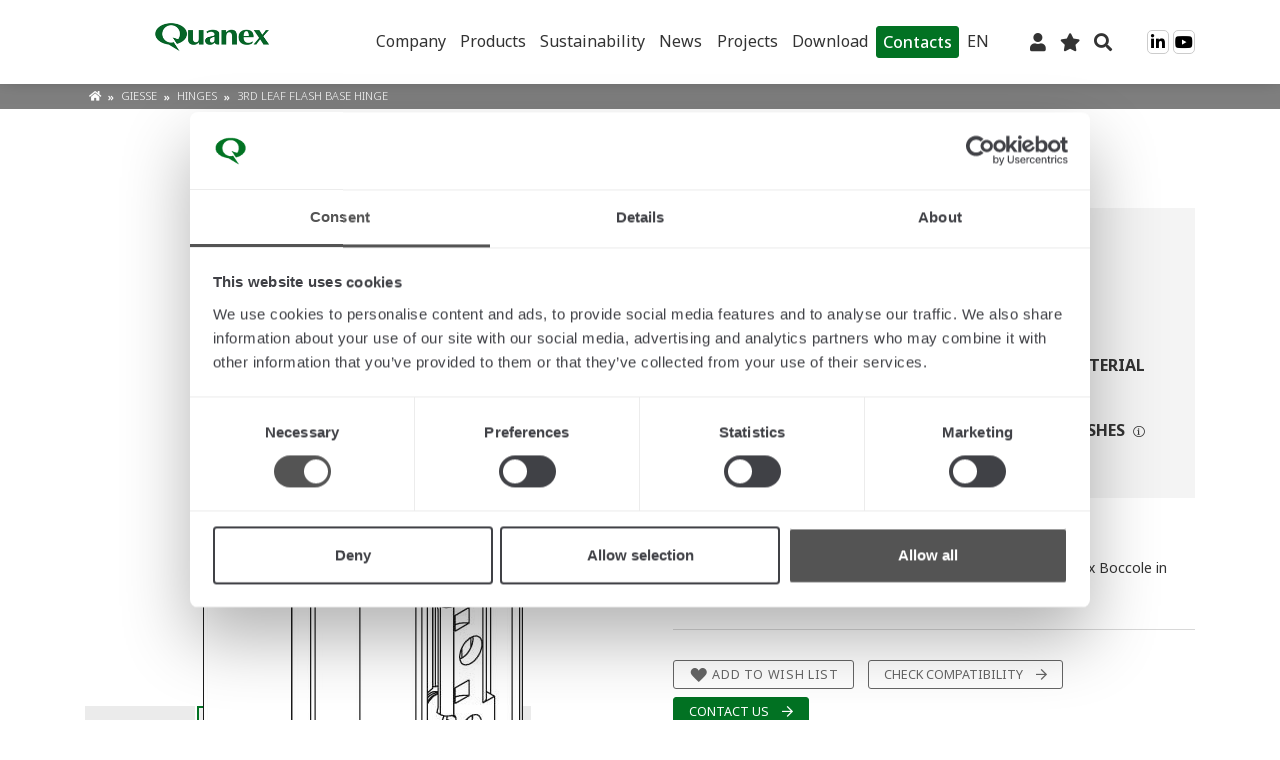

--- FILE ---
content_type: text/html; charset=UTF-8
request_url: https://products.tyman-international.com/en/hinges-giesse-3rd-leaf-flash-base-hinge-00127u.html
body_size: 16357
content:
<!doctype html>
<html lang="en">
    <head prefix="og: http://ogp.me/ns# fb: http://ogp.me/ns/fb# product: http://ogp.me/ns/product#">
        <script>
    var LOCALE = 'en\u002DUS';
    var BASE_URL = 'https\u003A\u002F\u002Fproducts.tyman\u002Dinternational.com\u002Fen\u002F';
    var require = {
        'baseUrl': 'https\u003A\u002F\u002Fproducts.tyman\u002Dinternational.com\u002Fstatic\u002Fversion1769426677\u002Ffrontend\u002FOd\u002Fluma_child\u002Fen_US'
    };</script>        <meta charset="utf-8"/>
<meta name="title" content="Giesse | Hinges | 3RD LEAF FLASH BASE HINGE | 00127U"/>
<meta name="description" content="Check the product datasheet for 3RD LEAF FLASH BASE HINGE (code:00127U).Hinges Giesse.Find out more details and download the technical sheet."/>
<meta name="keywords" content="3RD LEAF FLASH BASE HINGE"/>
<meta name="robots" content="INDEX,FOLLOW"/>
<meta name="viewport" content="width=device-width, initial-scale=1, maximum-scale=1.0, user-scalable=no"/>
<meta name="format-detection" content="telephone=no"/>
<title>Giesse | Hinges | 3RD LEAF FLASH BASE HINGE | 00127U</title>
<link  rel="stylesheet" type="text/css"  media="all" href="https://products.tyman-international.com/static/version1769426677/frontend/Od/luma_child/en_US/mage/calendar.css" />
<link  rel="stylesheet" type="text/css"  media="all" href="https://products.tyman-international.com/static/version1769426677/frontend/Od/luma_child/en_US/css/styles-m.css" />
<link  rel="stylesheet" type="text/css"  media="all" href="https://products.tyman-international.com/static/version1769426677/frontend/Od/luma_child/en_US/jquery/uppy/dist/uppy-custom.css" />
<link  rel="stylesheet" type="text/css"  media="all" href="https://products.tyman-international.com/static/version1769426677/frontend/Od/luma_child/en_US/Mageplaza_Core/css/owl.carousel.css" />
<link  rel="stylesheet" type="text/css"  media="all" href="https://products.tyman-international.com/static/version1769426677/frontend/Od/luma_child/en_US/Mageplaza_Core/css/owl.theme.css" />
<link  rel="stylesheet" type="text/css"  media="all" href="https://products.tyman-international.com/static/version1769426677/frontend/Od/luma_child/en_US/Mageplaza_BannerSlider/css/animate.min.css" />
<link  rel="stylesheet" type="text/css"  media="all" href="https://products.tyman-international.com/static/version1769426677/frontend/Od/luma_child/en_US/Mageplaza_BannerSlider/css/style.css" />
<link  rel="stylesheet" type="text/css"  media="all" href="https://products.tyman-international.com/static/version1769426677/frontend/Od/luma_child/en_US/Dedawiz_SmileSearchPlus/css/autocomplete.css" />
<link  rel="stylesheet" type="text/css"  media="all" href="https://products.tyman-international.com/static/version1769426677/frontend/Od/luma_child/en_US/mage/gallery/gallery.css" />
<link  rel="stylesheet" type="text/css"  media="screen and (min-width: 768px)" href="https://products.tyman-international.com/static/version1769426677/frontend/Od/luma_child/en_US/css/styles-l.css" />
<link  rel="stylesheet" type="text/css"  media="print" href="https://products.tyman-international.com/static/version1769426677/frontend/Od/luma_child/en_US/css/print.css" />
<link  rel="stylesheet" type="text/css"  defer="defer" media="screen" href="https://cdn.jsdelivr.net/npm/slick-carousel@1.8.1/slick/slick.css" />
<link  rel="stylesheet" type="text/css"  defer="defer" media="screen" href="https://cdn.jsdelivr.net/npm/slick-carousel@1.8.1/slick/slick-theme.css" />
<link  rel="stylesheet" type="text/css"  type="text/css" href="https://products.tyman-international.com/static/version1769426677/frontend/Od/luma_child/en_US/css/fontawesome/css/all.min.css" />
<link  rel="stylesheet" type="text/css"  media="all" href="https://products.tyman-international.com/static/version1769426677/frontend/Od/luma_child/en_US/css/bootstrap/bootstrap-reboot.min.css" />
<link  rel="stylesheet" type="text/css"  media="all" href="https://products.tyman-international.com/static/version1769426677/frontend/Od/luma_child/en_US/css/bootstrap/bootstrap-grid.min.css" />
<link  rel="stylesheet" type="text/css"  media="all" href="https://products.tyman-international.com/static/version1769426677/frontend/Od/luma_child/en_US/css/variables.css" />
<link  rel="stylesheet" type="text/css"  media="all" href="https://products.tyman-international.com/static/version1769426677/frontend/Od/luma_child/en_US/css/wp-header-footer.css" />
<link  rel="stylesheet" type="text/css"  media="all" href="https://products.tyman-international.com/static/version1769426677/frontend/Od/luma_child/en_US/css/giesseStyles.css" />
<script  type="text/javascript"  src="https://products.tyman-international.com/static/version1769426677/frontend/Od/luma_child/en_US/requirejs/require.js"></script>
<script  type="text/javascript"  src="https://products.tyman-international.com/static/version1769426677/frontend/Od/luma_child/en_US/mage/requirejs/mixins.js"></script>
<script  type="text/javascript"  src="https://products.tyman-international.com/static/version1769426677/frontend/Od/luma_child/en_US/requirejs-config.js"></script>
<script  type="text/javascript"  src="https://products.tyman-international.com/static/version1769426677/frontend/Od/luma_child/en_US/Magento_Theme/js/gtm.js"></script>
<script  type="text/javascript"  src="https://products.tyman-international.com/static/version1769426677/frontend/Od/luma_child/en_US/Smile_ElasticsuiteTracker/js/tracking.js"></script>
<script  type="text/javascript"  src="https://products.tyman-international.com/static/version1769426677/frontend/Od/luma_child/en_US/js/functions.js"></script>
<script  type="text/javascript"  src="https://products.tyman-international.com/static/version1769426677/frontend/Od/luma_child/en_US/js/YoutubeIframe.js"></script>
<script  type="text/javascript"  src="https://products.tyman-international.com/static/version1769426677/frontend/Od/luma_child/en_US/js/Tooltip.js"></script>
<script  type="text/javascript"  src="https://products.tyman-international.com/static/version1769426677/frontend/Od/luma_child/en_US/js/GalleryModal.js"></script>
<link rel="preload" as="font" crossorigin="anonymous" href="https://products.tyman-international.com/static/version1769426677/frontend/Od/luma_child/en_US/fonts/opensans/light/opensans-300.woff2" />
<link rel="preload" as="font" crossorigin="anonymous" href="https://products.tyman-international.com/static/version1769426677/frontend/Od/luma_child/en_US/fonts/opensans/regular/opensans-400.woff2" />
<link rel="preload" as="font" crossorigin="anonymous" href="https://products.tyman-international.com/static/version1769426677/frontend/Od/luma_child/en_US/fonts/opensans/semibold/opensans-600.woff2" />
<link rel="preload" as="font" crossorigin="anonymous" href="https://products.tyman-international.com/static/version1769426677/frontend/Od/luma_child/en_US/fonts/opensans/bold/opensans-700.woff2" />
<link rel="preload" as="font" crossorigin="anonymous" href="https://products.tyman-international.com/static/version1769426677/frontend/Od/luma_child/en_US/fonts/Luma-Icons.woff2" />
<link  rel="canonical" href="https://products.tyman-international.com/en/hinges-giesse-3rd-leaf-flash-base-hinge-00127u.html" />
<link  rel="alternate" hreflang="en" href="https://products.tyman-international.com/en/hinges-giesse-3rd-leaf-flash-base-hinge-00127u.html" />
<link  rel="alternate" hreflang="it" href="https://products.tyman-international.com/it/cerniere-giesse-cerniera-flash-base-3-anta-00127u.html" />
<link  rel="icon" type="image/x-icon" href="https://products.tyman-international.com/media/favicon/websites/1/quanex-logo-social-profile-image.jpg" />
<link  rel="shortcut icon" type="image/x-icon" href="https://products.tyman-international.com/media/favicon/websites/1/quanex-logo-social-profile-image.jpg" />
        <!-- Google Tag Manager HEAD GTM 30.09.2024 -->
<!-- <script>(function(w,d,s,l,i){w[l]=w[l]||[];w[l].push({'gtm.start':
new Date().getTime(),event:'gtm.js'});var f=d.getElementsByTagName(s)[0],
j=d.createElement(s),dl=l!='dataLayer'?'&l='+l:'';j.async=true;j.src=
'https://www.googletagmanager.com/gtm.js?id='+i+dl;f.parentNode.insertBefore(j,f);
})(window,document,'script','dataLayer','GTM-PV2S5WC');</script> -->
<!-- End Google Tag Manager -->



    <script type="text/x-magento-init">
        {
            "*": {
                "Magento_PageCache/js/form-key-provider": {
                    "isPaginationCacheEnabled":
                        0                }
            }
        }
    </script>

<meta property="og:type" content="product" />
<meta property="og:title"
      content="3RD&#x20;LEAF&#x20;FLASH&#x20;BASE&#x20;HINGE" />
<meta property="og:image"
      content="https://products.tyman-international.com/media/catalog/product/cache/19828c532ead2dc1d97d5cb44943836b/4/3/43c625bd3dc5342c84708394664f51e60cb73c6a2898ddbb3126db830f857bd7.jpeg" />
<meta property="og:description"
      content="" />
<meta property="og:url" content="https://products.tyman-international.com/en/hinges-giesse-3rd-leaf-flash-base-hinge-00127u.html" />
<script type="application/ld+json">{"@context":"https:\/\/schema.org","@type":"WebSite","url":"https:\/\/products.tyman-international.com\/","name":"Quanex International"}</script>    </head>
    <body data-container="body"
          data-mage-init='{"loaderAjax": {}, "loader": { "icon": "https://products.tyman-international.com/static/version1769426677/frontend/Od/luma_child/en_US/images/loader-2.gif"}}'
        id="html-body" itemtype="http://schema.org/Product" itemscope="itemscope" class="catalog-product-view product-hinges-giesse-3rd-leaf-flash-base-hinge-00127u page-layout-1column">
        <!-- Google Tag Manager (noscript) BODY -->
<noscript><iframe src="https://www.googletagmanager.com/ns.html?id=GTM-PV2S5WC"
height="0" width="0" style="display:none;visibility:hidden"></iframe></noscript>
<!-- End Google Tag Manager (noscript) -->
<script type="text/x-magento-init">
    {
        "*": {
            "Magento_PageBuilder/js/widget-initializer": {
                "config": {"[data-content-type=\"slider\"][data-appearance=\"default\"]":{"Magento_PageBuilder\/js\/content-type\/slider\/appearance\/default\/widget":false},"[data-content-type=\"map\"]":{"Magento_PageBuilder\/js\/content-type\/map\/appearance\/default\/widget":false},"[data-content-type=\"row\"]":{"Magento_PageBuilder\/js\/content-type\/row\/appearance\/default\/widget":false},"[data-content-type=\"tabs\"]":{"Magento_PageBuilder\/js\/content-type\/tabs\/appearance\/default\/widget":false},"[data-content-type=\"slide\"]":{"Magento_PageBuilder\/js\/content-type\/slide\/appearance\/default\/widget":{"buttonSelector":".pagebuilder-slide-button","showOverlay":"hover","dataRole":"slide"}},"[data-content-type=\"banner\"]":{"Magento_PageBuilder\/js\/content-type\/banner\/appearance\/default\/widget":{"buttonSelector":".pagebuilder-banner-button","showOverlay":"hover","dataRole":"banner"}},"[data-content-type=\"buttons\"]":{"Magento_PageBuilder\/js\/content-type\/buttons\/appearance\/inline\/widget":false},"[data-content-type=\"products\"][data-appearance=\"carousel\"]":{"Magento_PageBuilder\/js\/content-type\/products\/appearance\/carousel\/widget":false}},
                "breakpoints": {"desktop":{"label":"Desktop","stage":true,"default":true,"class":"desktop-switcher","icon":"Magento_PageBuilder::css\/images\/switcher\/switcher-desktop.svg","conditions":{"min-width":"1024px"},"options":{"products":{"default":{"slidesToShow":"5"}}}},"tablet":{"conditions":{"max-width":"1024px","min-width":"768px"},"options":{"products":{"default":{"slidesToShow":"4"},"continuous":{"slidesToShow":"3"}}}},"mobile":{"label":"Mobile","stage":true,"class":"mobile-switcher","icon":"Magento_PageBuilder::css\/images\/switcher\/switcher-mobile.svg","media":"only screen and (max-width: 768px)","conditions":{"max-width":"768px","min-width":"640px"},"options":{"products":{"default":{"slidesToShow":"3"}}}},"mobile-small":{"conditions":{"max-width":"640px"},"options":{"products":{"default":{"slidesToShow":"2"},"continuous":{"slidesToShow":"1"}}}}}            }
        }
    }
</script>

<div class="cookie-status-message" id="cookie-status">
    The store will not work correctly when cookies are disabled.</div>
<script type="text&#x2F;javascript">document.querySelector("#cookie-status").style.display = "none";</script>
<script type="text/x-magento-init">
    {
        "*": {
            "cookieStatus": {}
        }
    }
</script>

<script type="text/x-magento-init">
    {
        "*": {
            "mage/cookies": {
                "expires": null,
                "path": "\u002F",
                "domain": ".products.tyman\u002Dinternational.com",
                "secure": false,
                "lifetime": "86400"
            }
        }
    }
</script>
    <noscript>
        <div class="message global noscript">
            <div class="content">
                <p>
                    <strong>JavaScript seems to be disabled in your browser.</strong>
                    <span>
                        For the best experience on our site, be sure to turn on Javascript in your browser.                    </span>
                </p>
            </div>
        </div>
    </noscript>

<script>
    window.cookiesConfig = window.cookiesConfig || {};
    window.cookiesConfig.secure = false;
</script><script>    require.config({
        map: {
            '*': {
                wysiwygAdapter: 'mage/adminhtml/wysiwyg/tiny_mce/tinymceAdapter'
            }
        }
    });</script><script>    require.config({
        paths: {
            googleMaps: 'https\u003A\u002F\u002Fmaps.googleapis.com\u002Fmaps\u002Fapi\u002Fjs\u003Fv\u003D3.53\u0026key\u003D'
        },
        config: {
            'Magento_PageBuilder/js/utils/map': {
                style: '',
            },
            'Magento_PageBuilder/js/content-type/map/preview': {
                apiKey: '',
                apiKeyErrorMessage: 'You\u0020must\u0020provide\u0020a\u0020valid\u0020\u003Ca\u0020href\u003D\u0027https\u003A\u002F\u002Fproducts.tyman\u002Dinternational.com\u002Fen\u002Fadminhtml\u002Fsystem_config\u002Fedit\u002Fsection\u002Fcms\u002F\u0023cms_pagebuilder\u0027\u0020target\u003D\u0027_blank\u0027\u003EGoogle\u0020Maps\u0020API\u0020key\u003C\u002Fa\u003E\u0020to\u0020use\u0020a\u0020map.'
            },
            'Magento_PageBuilder/js/form/element/map': {
                apiKey: '',
                apiKeyErrorMessage: 'You\u0020must\u0020provide\u0020a\u0020valid\u0020\u003Ca\u0020href\u003D\u0027https\u003A\u002F\u002Fproducts.tyman\u002Dinternational.com\u002Fen\u002Fadminhtml\u002Fsystem_config\u002Fedit\u002Fsection\u002Fcms\u002F\u0023cms_pagebuilder\u0027\u0020target\u003D\u0027_blank\u0027\u003EGoogle\u0020Maps\u0020API\u0020key\u003C\u002Fa\u003E\u0020to\u0020use\u0020a\u0020map.'
            },
        }
    });</script><script>
    require.config({
        shim: {
            'Magento_PageBuilder/js/utils/map': {
                deps: ['googleMaps']
            }
        }
    });</script><div class="page-wrapper unlogged"><div id="imported-header-from-wp" class="module_external_header"><div id="headwrap" class="user_not_logged" data-lang="en"><div id="block-menu-mobile" class="d-lg-none"> <div class="menu-mobile-container"> <div class="logo"> <a href="https://www.tyman-international.com"> <img src="https://www.tyman-international.com/wp-content/uploads/2024/12/tyman-international-is-part-of-quanex.gif"> </a> </div> <div class="header-menu-mobile"><ul id="menu-principale" class="menu"><li id="menu-item-3391" class="menu-item menu-item-type-post_type menu-item-object-page menu-item-has-children menu-item-3391 object-id-6"><a href="https://www.tyman-international.com/company/">Company</a> <ul class="sub-menu"> <li id="menu-item-3374" class="menu-item menu-item-type-post_type menu-item-object-page menu-item-has-children menu-item-3374 object-id-18"><a href="https://www.tyman-international.com/company/about-us/">About Us</a> <ul class="sub-menu"> <li id="menu-item-3378" class="menu-item menu-item-type-post_type menu-item-object-page menu-item-3378 object-id-2152"><a href="https://www.tyman-international.com/company/about-us/schlegel-quality-sealings/">Schlegel</a></li> <li id="menu-item-3375" class="menu-item menu-item-type-post_type menu-item-object-page menu-item-3375 object-id-2160"><a href="https://www.tyman-international.com/company/about-us/giesse-hardware-aluminium-windows-doors/">Giesse</a></li> <li id="menu-item-3377" class="menu-item menu-item-type-post_type menu-item-object-page menu-item-3377 object-id-1254"><a href="https://www.tyman-international.com/company/about-us/reguitti-high-quality-door-handles/">Reguitti</a></li> <li id="menu-item-3376" class="menu-item menu-item-type-post_type menu-item-object-page menu-item-3376 object-id-2165"><a href="https://www.tyman-international.com/company/about-us/jatec-luxury-handles/">Jatec</a></li> </ul> </li> <li id="menu-item-7084" class="menu-item menu-item-type-post_type menu-item-object-page menu-item-7084 object-id-6667"><a href="https://www.tyman-international.com/certifications/">Certifications</a></li> </ul> </li> <li id="menu-item-45314" class="menu-item menu-item-type-custom menu-item-object-custom menu-item-has-children menu-item-45314 object-id-45314"><a href="https://products.tyman-international.com/">Products</a> <ul class="sub-menu"> <li id="menu-item-467" class="menu-item menu-item-type-custom menu-item-object-custom menu-item-467 object-id-467"><a href="https://products.tyman-international.com/">Catalogue</a></li> <li id="menu-item-3382" class="menu-item menu-item-type-post_type menu-item-object-page menu-item-3382 object-id-308"><a href="https://www.tyman-international.com/sealing-hardware-solutions/product-lines/">Product line solutions</a></li> </ul> </li> <li id="menu-item-33769" class="menu-item menu-item-type-post_type menu-item-object-page menu-item-33769 object-id-29642"><a href="https://www.tyman-international.com/company/sustainability/">Sustainability</a></li> <li id="menu-item-3392" class="menu-item menu-item-type-post_type menu-item-object-page menu-item-has-children menu-item-3392 object-id-12"><a href="https://www.tyman-international.com/news-events/">News</a> <ul class="sub-menu"> <li id="menu-item-6022" class="menu-item menu-item-type-post_type menu-item-object-page menu-item-6022 object-id-12"><a href="https://www.tyman-international.com/news-events/">News/Events</a></li> <li id="menu-item-6023" class="menu-item menu-item-type-post_type menu-item-object-page menu-item-6023 object-id-3191"><a href="https://www.tyman-international.com/focus/">Focus</a></li> </ul> </li> <li id="menu-item-29412" class="menu-item menu-item-type-custom menu-item-object-custom menu-item-has-children menu-item-29412 object-id-29412"><a href="#">Projects</a> <ul class="sub-menu"> <li id="menu-item-3387" class="menu-item menu-item-type-post_type menu-item-object-page menu-item-3387 object-id-14"><a href="https://www.tyman-international.com/featured-projects/">Featured Projects</a></li> <li id="menu-item-37716" class="menu-item menu-item-type-post_type menu-item-object-page menu-item-37716 object-id-12441"><a href="https://www.tyman-international.com/sealing-hardware-solutions/highdea-exclusive-solutions/">Custom projects</a></li> </ul> </li> <li id="menu-item-3389" class="menu-item menu-item-type-post_type menu-item-object-page menu-item-3389 object-id-2378"><a href="https://www.tyman-international.com/support/download-catalogues-brochures/">Download</a></li> <li id="menu-item-46464" class="alt-button menu-item menu-item-type-custom menu-item-object-custom menu-item-46464 object-id-46464"><a href="https://www.tyman-international.com/support/contacts/">Contacts</a></li> <li id="menu-item-wpml-ls-2-en" class="menu-item wpml-ls-slot-2 wpml-ls-item wpml-ls-item-en wpml-ls-current-language wpml-ls-menu-item wpml-ls-first-item menu-item-type-wpml_ls_menu_item menu-item-object-wpml_ls_menu_item menu-item-has-children menu-item-wpml-ls-2-en object-id-wpml-ls-2-en"><a href="https://www.tyman-international.com/" role="menuitem"><span class="wpml-ls-display">EN</span></a> <ul class="sub-menu"> <li id="menu-item-wpml-ls-2-it" class="menu-item wpml-ls-slot-2 wpml-ls-item wpml-ls-item-it wpml-ls-menu-item menu-item-type-wpml_ls_menu_item menu-item-object-wpml_ls_menu_item menu-item-wpml-ls-2-it object-id-wpml-ls-2-it"><a href="https://www.tyman-international.com/it/" title="Switch to IT" aria-label="Switch to IT" role="menuitem"><span class="wpml-ls-display">IT</span></a></li> <li id="menu-item-wpml-ls-2-de" class="menu-item wpml-ls-slot-2 wpml-ls-item wpml-ls-item-de wpml-ls-menu-item menu-item-type-wpml_ls_menu_item menu-item-object-wpml_ls_menu_item menu-item-wpml-ls-2-de object-id-wpml-ls-2-de"><a href="https://www.tyman-international.com/de/" title="Switch to DE" aria-label="Switch to DE" role="menuitem"><span class="wpml-ls-display">DE</span></a></li> <li id="menu-item-wpml-ls-2-es" class="menu-item wpml-ls-slot-2 wpml-ls-item wpml-ls-item-es wpml-ls-menu-item wpml-ls-last-item menu-item-type-wpml_ls_menu_item menu-item-object-wpml_ls_menu_item menu-item-wpml-ls-2-es object-id-wpml-ls-2-es"><a href="https://www.tyman-international.com/es/" title="Switch to ES" aria-label="Switch to ES" role="menuitem"><span class="wpml-ls-display">ES</span></a></li> </ul> </li> </ul></div> </div> </div> <header id="header" class="sticky-top"> <div class="container"> <div class="row"> <div class="col-12 col-sm-5 col-md-4 col-lg-2 col-xl-3 mb-3 align-self-center text-center"> <a href="https://www.tyman-international.com"> <img src="https://www.tyman-international.com/wp-content/uploads/2024/12/tyman-international-is-part-of-quanex.gif" class="logo-sg"> </a> </div> <div class="col align-self-center"> <div class="header-menu d-none d-lg-block"><ul id="menu-principale-1" class="menu"><li class="menu-item menu-item-type-post_type menu-item-object-page menu-item-has-children menu-item-3391 object-id-6"><a href="https://www.tyman-international.com/company/">Company</a> <ul class="sub-menu"> <li class="menu-item menu-item-type-post_type menu-item-object-page menu-item-has-children menu-item-3374 object-id-18"><a href="https://www.tyman-international.com/company/about-us/">About Us</a> <ul class="sub-menu"> <li class="menu-item menu-item-type-post_type menu-item-object-page menu-item-3378 object-id-2152"><a href="https://www.tyman-international.com/company/about-us/schlegel-quality-sealings/">Schlegel</a></li> <li class="menu-item menu-item-type-post_type menu-item-object-page menu-item-3375 object-id-2160"><a href="https://www.tyman-international.com/company/about-us/giesse-hardware-aluminium-windows-doors/">Giesse</a></li> <li class="menu-item menu-item-type-post_type menu-item-object-page menu-item-3377 object-id-1254"><a href="https://www.tyman-international.com/company/about-us/reguitti-high-quality-door-handles/">Reguitti</a></li> <li class="menu-item menu-item-type-post_type menu-item-object-page menu-item-3376 object-id-2165"><a href="https://www.tyman-international.com/company/about-us/jatec-luxury-handles/">Jatec</a></li> </ul> </li> <li class="menu-item menu-item-type-post_type menu-item-object-page menu-item-7084 object-id-6667"><a href="https://www.tyman-international.com/certifications/">Certifications</a></li> </ul> </li> <li class="menu-item menu-item-type-custom menu-item-object-custom menu-item-has-children menu-item-45314 object-id-45314"><a href="https://products.tyman-international.com/">Products</a> <ul class="sub-menu"> <li class="menu-item menu-item-type-custom menu-item-object-custom menu-item-467 object-id-467"><a href="https://products.tyman-international.com/">Catalogue</a></li> <li class="menu-item menu-item-type-post_type menu-item-object-page menu-item-3382 object-id-308"><a href="https://www.tyman-international.com/sealing-hardware-solutions/product-lines/">Product line solutions</a></li> </ul> </li> <li class="menu-item menu-item-type-post_type menu-item-object-page menu-item-33769 object-id-29642"><a href="https://www.tyman-international.com/company/sustainability/">Sustainability</a></li> <li class="menu-item menu-item-type-post_type menu-item-object-page menu-item-has-children menu-item-3392 object-id-12"><a href="https://www.tyman-international.com/news-events/">News</a> <ul class="sub-menu"> <li class="menu-item menu-item-type-post_type menu-item-object-page menu-item-6022 object-id-12"><a href="https://www.tyman-international.com/news-events/">News/Events</a></li> <li class="menu-item menu-item-type-post_type menu-item-object-page menu-item-6023 object-id-3191"><a href="https://www.tyman-international.com/focus/">Focus</a></li> </ul> </li> <li class="menu-item menu-item-type-custom menu-item-object-custom menu-item-has-children menu-item-29412 object-id-29412"><a href="#">Projects</a> <ul class="sub-menu"> <li class="menu-item menu-item-type-post_type menu-item-object-page menu-item-3387 object-id-14"><a href="https://www.tyman-international.com/featured-projects/">Featured Projects</a></li> <li class="menu-item menu-item-type-post_type menu-item-object-page menu-item-37716 object-id-12441"><a href="https://www.tyman-international.com/sealing-hardware-solutions/highdea-exclusive-solutions/">Custom projects</a></li> </ul> </li> <li class="menu-item menu-item-type-post_type menu-item-object-page menu-item-3389 object-id-2378"><a href="https://www.tyman-international.com/support/download-catalogues-brochures/">Download</a></li> <li class="alt-button menu-item menu-item-type-custom menu-item-object-custom menu-item-46464 object-id-46464"><a href="https://www.tyman-international.com/support/contacts/">Contacts</a></li> <li class="menu-item wpml-ls-slot-2 wpml-ls-item wpml-ls-item-en wpml-ls-current-language wpml-ls-menu-item wpml-ls-first-item menu-item-type-wpml_ls_menu_item menu-item-object-wpml_ls_menu_item menu-item-has-children menu-item-wpml-ls-2-en object-id-wpml-ls-2-en"><a href="https://www.tyman-international.com/" role="menuitem"><span class="wpml-ls-display">EN</span></a> <ul class="sub-menu"> <li class="menu-item wpml-ls-slot-2 wpml-ls-item wpml-ls-item-it wpml-ls-menu-item menu-item-type-wpml_ls_menu_item menu-item-object-wpml_ls_menu_item menu-item-wpml-ls-2-it object-id-wpml-ls-2-it"><a href="https://www.tyman-international.com/it/" title="Switch to IT" aria-label="Switch to IT" role="menuitem"><span class="wpml-ls-display">IT</span></a></li> <li class="menu-item wpml-ls-slot-2 wpml-ls-item wpml-ls-item-de wpml-ls-menu-item menu-item-type-wpml_ls_menu_item menu-item-object-wpml_ls_menu_item menu-item-wpml-ls-2-de object-id-wpml-ls-2-de"><a href="https://www.tyman-international.com/de/" title="Switch to DE" aria-label="Switch to DE" role="menuitem"><span class="wpml-ls-display">DE</span></a></li> <li class="menu-item wpml-ls-slot-2 wpml-ls-item wpml-ls-item-es wpml-ls-menu-item wpml-ls-last-item menu-item-type-wpml_ls_menu_item menu-item-object-wpml_ls_menu_item menu-item-wpml-ls-2-es object-id-wpml-ls-2-es"><a href="https://www.tyman-international.com/es/" title="Switch to ES" aria-label="Switch to ES" role="menuitem"><span class="wpml-ls-display">ES</span></a></li> </ul> </li> </ul></div> </div> <div class="col-auto align-self-center"> <a id="login-btn" href="/customer/account/login" class="ic-login"><i class="fas fa-user"></i></a> <a id="wishlist-btn" href="/wishlist" class="ic-wishlist"><i class="fas fa-star"></i></a> <span id="search-btn" class="ic-search"><i class="fas fa-search"></i></span> </div> <div class="col-auto align-self-center"> <a href="https://www.linkedin.com/company/quanex-international/" target="_blank" class="ic-social fab fa-linkedin-in"></a> <a href="https://www.youtube.com/@QuanexInternational" target="_blank" class="ic-social fab fa-youtube"></a> </div> <div class="col-auto align-self-center d-lg-none"> <button class="menu-mobile"><i class="fal fa-bars"></i></button> </div> </div> </div> </header><!-- #header --> <div id="block-ricerca"><div class="container"><!-- inserimento form ricerca di magento via js --><div class="clear"></div></div></div></div></div><header class="page-header"><div class="panel wrapper"><div class="panel header"><a class="action skip contentarea"
   href="#contentarea">
    <span>
        Skip to Content    </span>
</a>
        <div class="switcher language switcher-language" data-ui-id="language-switcher" id="switcher-language">
        <strong class="label switcher-label"><span>Language</span></strong>
        <div class="actions dropdown options switcher-options">
            <div class="action toggle switcher-trigger"
                 id="switcher-language-trigger"
                 data-mage-init='{"dropdown":{}}'
                 data-toggle="dropdown"
                 data-trigger-keypress-button="true">
                <strong class="view-en">
                    <span>EN</span>
                </strong>
            </div>
            <ul class="dropdown switcher-dropdown"
                data-target="dropdown">
                                                                                                <li class="view-it switcher-option">
                            <a href="https://products.tyman-international.com/en/stores/store/redirect/___store/it/___from_store/en/uenc/aHR0cHM6Ly9wcm9kdWN0cy50eW1hbi1pbnRlcm5hdGlvbmFsLmNvbS9pdC9oaW5nZXMtZ2llc3NlLTNyZC1sZWFmLWZsYXNoLWJhc2UtaGluZ2UtMDAxMjd1Lmh0bWw~/">
                                IT                            </a>
                        </li>
                                                </ul>
        </div>
    </div>
<ul class="header links">    <li class="greet welcome" data-bind="scope: 'customer'">
        <!-- ko if: customer().fullname  -->
        <span class="logged-in"
              data-bind="text: new String('Welcome, %1!').
              replace('%1', customer().fullname)">
        </span>
        <!-- /ko -->
        <!-- ko ifnot: customer().fullname  -->
        <span class="not-logged-in"
              data-bind="text: '|'"></span>
                <!-- /ko -->
    </li>
        <script type="text/x-magento-init">
        {
            "*": {
                "Magento_Ui/js/core/app": {
                    "components": {
                        "customer": {
                            "component": "Magento_Customer/js/view/customer"
                        }
                    }
                }
            }
        }
    </script>
<li class="link authorization-link" data-label="or">
    <a href="https://products.tyman-international.com/en/customer/account/login/referer/aHR0cHM6Ly9wcm9kdWN0cy50eW1hbi1pbnRlcm5hdGlvbmFsLmNvbS9lbi9oaW5nZXMtZ2llc3NlLTNyZC1sZWFmLWZsYXNoLWJhc2UtaGluZ2UtMDAxMjd1Lmh0bWw~/"        >Sign In</a>
</li>
<li><a href="https://products.tyman-international.com/en/customer/account/create/" id="idwbvsXMx5" >Create an Account</a></li></ul></div></div><div class="header content"><span data-action="toggle-nav" class="action nav-toggle"><span>Toggle Nav</span></span>
<a
    class="logo"
    href="https://products.tyman-international.com/en/"
    title="Tyman&#x20;International"
    aria-label="store logo">
    <img src="https://products.tyman-international.com/media/logo/websites/1/QX_Logo_RGB_without_spaces.png"
         title="Tyman&#x20;International"
         alt="Tyman&#x20;International"
            width="500"            height="80"    />
</a>

<div data-block="minicart" class="minicart-wrapper">
    <a class="action showcart" href="https://products.tyman-international.com/en/checkout/cart/"
       data-bind="scope: 'minicart_content'">
        <span class="text">My Cart</span>
        <span class="counter qty empty"
              data-bind="css: { empty: !!getCartParam('summary_count') == false && !isLoading() },
               blockLoader: isLoading">
            <span class="counter-number">
                <!-- ko if: getCartParam('summary_count') -->
                <!-- ko text: getCartParam('summary_count').toLocaleString(window.LOCALE) --><!-- /ko -->
                <!-- /ko -->
            </span>
            <span class="counter-label">
            <!-- ko if: getCartParam('summary_count') -->
                <!-- ko text: getCartParam('summary_count').toLocaleString(window.LOCALE) --><!-- /ko -->
                <!-- ko i18n: 'items' --><!-- /ko -->
            <!-- /ko -->
            </span>
        </span>
    </a>
            <div class="block block-minicart"
             data-role="dropdownDialog"
             data-mage-init='{"dropdownDialog":{
                "appendTo":"[data-block=minicart]",
                "triggerTarget":".showcart",
                "timeout": "2000",
                "closeOnMouseLeave": false,
                "closeOnEscape": true,
                "triggerClass":"active",
                "parentClass":"active",
                "buttons":[]}}'>
            <div id="minicart-content-wrapper" data-bind="scope: 'minicart_content'">
                <!-- ko template: getTemplate() --><!-- /ko -->
            </div>
                    </div>
        <script>window.checkout = {"shoppingCartUrl":"https:\/\/products.tyman-international.com\/en\/checkout\/cart\/","checkoutUrl":"https:\/\/products.tyman-international.com\/en\/checkout\/","updateItemQtyUrl":"https:\/\/products.tyman-international.com\/en\/checkout\/sidebar\/updateItemQty\/","removeItemUrl":"https:\/\/products.tyman-international.com\/en\/checkout\/sidebar\/removeItem\/","imageTemplate":"Magento_Catalog\/product\/image_with_borders","baseUrl":"https:\/\/products.tyman-international.com\/en\/","minicartMaxItemsVisible":5,"websiteId":"1","maxItemsToDisplay":10,"storeId":"1","storeGroupId":"1","customerLoginUrl":"https:\/\/products.tyman-international.com\/en\/customer\/account\/login\/referer\/aHR0cHM6Ly9wcm9kdWN0cy50eW1hbi1pbnRlcm5hdGlvbmFsLmNvbS9lbi9oaW5nZXMtZ2llc3NlLTNyZC1sZWFmLWZsYXNoLWJhc2UtaGluZ2UtMDAxMjd1Lmh0bWw~\/","isRedirectRequired":false,"autocomplete":"off","captcha":{"user_login":{"isCaseSensitive":false,"imageHeight":50,"imageSrc":"","refreshUrl":"https:\/\/products.tyman-international.com\/en\/captcha\/refresh\/","isRequired":false,"timestamp":1769530319}}}</script>    <script type="text/x-magento-init">
    {
        "[data-block='minicart']": {
            "Magento_Ui/js/core/app": {"components":{"minicart_content":{"children":{"subtotal.container":{"children":{"subtotal":{"children":{"subtotal.totals":{"config":{"display_cart_subtotal_incl_tax":0,"display_cart_subtotal_excl_tax":1,"template":"Magento_Tax\/checkout\/minicart\/subtotal\/totals"},"children":{"subtotal.totals.msrp":{"component":"Magento_Msrp\/js\/view\/checkout\/minicart\/subtotal\/totals","config":{"displayArea":"minicart-subtotal-hidden","template":"Magento_Msrp\/checkout\/minicart\/subtotal\/totals"}}},"component":"Magento_Tax\/js\/view\/checkout\/minicart\/subtotal\/totals"}},"component":"uiComponent","config":{"template":"Magento_Checkout\/minicart\/subtotal"}}},"component":"uiComponent","config":{"displayArea":"subtotalContainer"}},"item.renderer":{"component":"Magento_Checkout\/js\/view\/cart-item-renderer","config":{"displayArea":"defaultRenderer","template":"Magento_Checkout\/minicart\/item\/default"},"children":{"item.image":{"component":"Magento_Catalog\/js\/view\/image","config":{"template":"Magento_Catalog\/product\/image","displayArea":"itemImage"}},"checkout.cart.item.price.sidebar":{"component":"uiComponent","config":{"template":"Magento_Checkout\/minicart\/item\/price","displayArea":"priceSidebar"}}}},"extra_info":{"component":"uiComponent","config":{"displayArea":"extraInfo"}},"promotion":{"component":"uiComponent","config":{"displayArea":"promotion"}}},"config":{"itemRenderer":{"default":"defaultRenderer","simple":"defaultRenderer","virtual":"defaultRenderer"},"template":"Magento_Checkout\/minicart\/content"},"component":"Magento_Checkout\/js\/view\/minicart"}},"types":[]}        },
        "*": {
            "Magento_Ui/js/block-loader": "https\u003A\u002F\u002Fproducts.tyman\u002Dinternational.com\u002Fstatic\u002Fversion1769426677\u002Ffrontend\u002FOd\u002Fluma_child\u002Fen_US\u002Fimages\u002Floader\u002D1.gif"
        }
    }
    </script>
</div>

<div class="block block-search deda_smile insearch col-6 mx-auto">
    <div class="block block-title"><strong>Search</strong></div>
    <div class="block block-content">
        <form class="form minisearch" id="search_mini_form_smile" action="https://products.tyman-international.com/en/catalogsearch/result/" method="get">
            <div class="field search">
                
                <div class="control row align-items-center m-0">
                    <label class="label col-12 col-md-2 pl-0" for="search_desktop" data-role="minisearch-label">
                        <span>Search</span>
                    </label>
                    <div class="autocomplete_container col p-0 pt-2 pt-sm-0">
                      <input id="search_desktop"
                           type="text"
                           name="q"
                           value=""
                           placeholder="Search product name or brand"
                           maxlength="128"
                           class="px-4 py-2"
                           aria-expanded="false"
                           disabled="disabled"
                           autocomplete="off"
                           />
                      <div id="search_autocomplete" class="search-autocomplete"></div>
                    </div>
                    
                    <div class="actions col-2 col-md-1 pl-2 pr-0 pt-2 pt-sm-0">
                        <button type="submit"
                                title="Search"
                                class="action search">
                            <span class="fa fa-search" title="Search"></span>
                        </button>
                    </div>
                                    </div>
            </div>
            
        </form>
        
                <form class="form minisearch advanced" id="search_mini_form_advanced" action="/en/advancedsearch/search/" method="GET">
            <div class="field search">
               
                <div class="control row align-items-center m-0 pt-2">
                   <label class="col-12 col-md-2 label pl-0" for="search" data-role="minisearch-label">
                    <span>Advanced Search</span>
                  </label>
                  <!-- <div class="col-auto col-md-4 pl-0 pt-0 pt-sm-0 pr-2">
                                            <input name="name" type="text" value="" placeholder="Enter&#x20;product&#x20;name"/>
                  </div> -->
                  <div class="col-12 col-md-5 pl-0 pt-2 pt-sm-0 pr-0 pr-sm-0 pr-md-2 pb-2 pb-md-0">
                                            <input 
                        name="sku" 
                        type="text" 
                        value="" 
                        placeholder="Enter&#x20;product&#x20;code"
                        class="px-4 py-2"/>
                  </div>
                  <div class="col-10 col-md-4 pl-0 pt-0 pr-0">
                      <select name="manufacturer">
                          <option value="">Choose a brand</option>
                                                    <option value="355"  >Giesse</option><option value="357"  >Reguitti</option><option value="2263"  >Reguitti Inox</option><option value="356"  >Schlegel</option><option value="358"  >Jatec</option><option value="19463"  >JTC by Jatec</option>                      </select>
                  </div>
                  <div class="actions col-2 col-md-1 pl-2 pr-0">
                      <button type="submit"
                              title="Search"
                              class="action advanced search ">
                          <span class="fa fa-search"></span>
                      </button>
                  </div>
                  <div class="col-12 px-0 pt-2">
                      <div class="profiles_link">
                        <a class="profiles_link" href="/whereused?codice=00127U" target="_blank">
                        Check Giesse products compatibility <span class="fa fa-search pr-3 pr-sm-5 pr-md-4 pr-lg-5"></span></a>
                      </div>
                    </div>
                </div>
            </div>
            
            <div class="clear"></div>
        </form>
    </div>
</div>
<script type="text/x-magento-init">
{
    "#search_desktop" :
    {
        "Dedawiz_SmileSearchPlus/autocomplete" :
        {
            "formSelector":"#search_mini_form_smile",
            "url":"https://products.tyman-international.com/en/search/ajax/suggest/",
            "destinationSelector":"#search_autocomplete",
            "templates": {"term":{"title":"Search terms","template":"Dedawiz_SmileSearchPlus\/autocomplete\/term"},"product":{"title":"Products","template":"Dedawiz_SmileSearchPlus\/autocomplete\/product"},"category":{"title":"Categories","template":"Dedawiz_SmileSearchPlus\/autocomplete\/category"},"product_attribute":{"title":"Attributes","template":"Dedawiz_SmileSearchPlus\/autocomplete\/product-attribute","titleRenderer":"Smile_ElasticsuiteCatalog\/js\/autocomplete\/product-attribute"}},
            "priceFormat" : {"pattern":"\u20ac%s","precision":2,"requiredPrecision":2,"decimalSymbol":".","groupSymbol":",","groupLength":3,"integerRequired":false},
            "minSearchLength" : 2        }
    }
    
}
</script></div></header>    <div class="sections nav-sections">
                <div class="section-items nav-sections-items"
             data-mage-init='{"tabs":{"openedState":"active"}}'>
                                                            <div class="section-item-title nav-sections-item-title"
                     data-role="collapsible">
                    <a class="nav-sections-item-switch"
                       data-toggle="switch" href="#store.links">
                        Account                    </a>
                </div>
                <div class="section-item-content nav-sections-item-content"
                     id="store.links"
                     data-role="content">
                    <!-- Account links -->                </div>
                                            <div class="section-item-title nav-sections-item-title"
                     data-role="collapsible">
                    <a class="nav-sections-item-switch"
                       data-toggle="switch" href="#store.settings">
                        Settings                    </a>
                </div>
                <div class="section-item-content nav-sections-item-content"
                     id="store.settings"
                     data-role="content">
                            <div class="switcher language switcher-language" data-ui-id="language-switcher" id="switcher-language-nav">
        <strong class="label switcher-label"><span>Language</span></strong>
        <div class="actions dropdown options switcher-options">
            <div class="action toggle switcher-trigger"
                 id="switcher-language-trigger-nav"
                 data-mage-init='{"dropdown":{}}'
                 data-toggle="dropdown"
                 data-trigger-keypress-button="true">
                <strong class="view-en">
                    <span>EN</span>
                </strong>
            </div>
            <ul class="dropdown switcher-dropdown"
                data-target="dropdown">
                                                                                                <li class="view-it switcher-option">
                            <a href="https://products.tyman-international.com/en/stores/store/redirect/___store/it/___from_store/en/uenc/aHR0cHM6Ly9wcm9kdWN0cy50eW1hbi1pbnRlcm5hdGlvbmFsLmNvbS9pdC9oaW5nZXMtZ2llc3NlLTNyZC1sZWFmLWZsYXNoLWJhc2UtaGluZ2UtMDAxMjd1Lmh0bWw~/">
                                IT                            </a>
                        </li>
                                                </ul>
        </div>
    </div>
                </div>
                    </div>
    </div>
<div class="breadcrumbs">
	<div class="container">
		<ul class="items">
                            <li class="item home">
                                    <a href="/en"
                       title="Home">
                        <i class="fas fa-home"></i>                    </a>
                                </li>
                            <li class="item attr_manufacturer">
                                    <a href="/en/?manufacturer=Giesse"
                       title="Giesse">
                        Giesse                    </a>
                                </li>
                            <li class="item attr_product">
                                    <a href="/en/?manufacturer=Giesse&amp;product=Hinges"
                       title="Hinges">
                        Hinges                    </a>
                                </li>
                            <li class="item product">
                                    <strong>3RD LEAF FLASH BASE HINGE</strong>
                                </li>
                    </ul>
	</div>
</div>
<main id="maincontent" class="page-main container"><a id="contentarea" tabindex="-1"></a>
<div class="page messages"><div data-placeholder="messages"></div>
<div data-bind="scope: 'messages'">
    <!-- ko if: cookieMessagesObservable() && cookieMessagesObservable().length > 0 -->
    <div aria-atomic="true" role="alert" class="messages" data-bind="foreach: {
        data: cookieMessagesObservable(), as: 'message'
    }">
        <div data-bind="attr: {
            class: 'message-' + message.type + ' ' + message.type + ' message',
            'data-ui-id': 'message-' + message.type
        }">
            <div data-bind="html: $parent.prepareMessageForHtml(message.text)"></div>
        </div>
    </div>
    <!-- /ko -->

    <div aria-atomic="true" role="alert" class="messages" data-bind="foreach: {
        data: messages().messages, as: 'message'
    }, afterRender: purgeMessages">
        <div data-bind="attr: {
            class: 'message-' + message.type + ' ' + message.type + ' message',
            'data-ui-id': 'message-' + message.type
        }">
            <div data-bind="html: $parent.prepareMessageForHtml(message.text)"></div>
        </div>
    </div>
</div>

<script type="text/x-magento-init">
    {
        "*": {
            "Magento_Ui/js/core/app": {
                "components": {
                        "messages": {
                            "component": "Magento_Theme/js/view/messages"
                        }
                    }
                }
            }
    }
</script>
</div><div class="columns"><div class="column main"><div class="container"><div class="product-info-main"><div class="page-title-wrapper product">
    <h1 class="page-title"
                >
        <span class="base" data-ui-id="page-title-wrapper" itemprop="name">3RD LEAF FLASH BASE HINGE</span>    </h1>

            <h2>
            <span>Code: 00127U</span>        </h2>
    	<div class="title-separator"></div>
        
    </div>
</div></div><div class="block-custom_wrapper container">
	<div class="product media">
<div class="notice">
        </div><a id="gallery-prev-area" tabindex="-1"></a>
<div class="action-skip-wrapper"><a class="action skip gallery-next-area"
   href="#gallery-next-area">
    <span>
        Skip to the end of the images gallery    </span>
</a>
</div>
    <div class="gallery-placeholder _block-content-loading" data-gallery-role="gallery-placeholder">
        <img
            alt="main product photo"
            class="gallery-placeholder__image"
            src="https://products.tyman-international.com/media/catalog/product/cache/8547165d7616e609771125ec9498bdc4/4/3/43c625bd3dc5342c84708394664f51e60cb73c6a2898ddbb3126db830f857bd7.jpeg"
        />
    </div>

    <script type="text/x-magento-init">
        {
            "[data-gallery-role=gallery-placeholder]": {
                "mage/gallery/gallery": {
                    "mixins":["magnifier/magnify"],
                    "magnifierOpts": {"fullscreenzoom":"20","top":"","left":"","width":"","height":"","eventType":"hover","enabled":false,"mode":"outside"},
                    "data": [{"thumb":"https:\/\/products.tyman-international.com\/media\/catalog\/product\/cache\/587f01f4f94b81e49e0561ec8a5507c7\/1\/6\/161d32d4bfc893918b4601daa00cee9e9408aa787718c0fa6e1dc21b63f560f4.jpeg","img":"https:\/\/products.tyman-international.com\/media\/catalog\/product\/cache\/8547165d7616e609771125ec9498bdc4\/1\/6\/161d32d4bfc893918b4601daa00cee9e9408aa787718c0fa6e1dc21b63f560f4.jpeg","full":"https:\/\/products.tyman-international.com\/media\/catalog\/product\/cache\/8547165d7616e609771125ec9498bdc4\/1\/6\/161d32d4bfc893918b4601daa00cee9e9408aa787718c0fa6e1dc21b63f560f4.jpeg","caption":"3RD LEAF FLASH BASE HINGE-Giesse-Hinges","position":"1","isMain":false,"type":"image","videoUrl":null},{"thumb":"https:\/\/products.tyman-international.com\/media\/catalog\/product\/cache\/587f01f4f94b81e49e0561ec8a5507c7\/4\/3\/43c625bd3dc5342c84708394664f51e60cb73c6a2898ddbb3126db830f857bd7.jpeg","img":"https:\/\/products.tyman-international.com\/media\/catalog\/product\/cache\/8547165d7616e609771125ec9498bdc4\/4\/3\/43c625bd3dc5342c84708394664f51e60cb73c6a2898ddbb3126db830f857bd7.jpeg","full":"https:\/\/products.tyman-international.com\/media\/catalog\/product\/cache\/8547165d7616e609771125ec9498bdc4\/4\/3\/43c625bd3dc5342c84708394664f51e60cb73c6a2898ddbb3126db830f857bd7.jpeg","caption":"3RD LEAF FLASH BASE HINGE-Giesse-Hinges","position":"1","isMain":true,"type":"image","videoUrl":null},{"thumb":"https:\/\/products.tyman-international.com\/media\/catalog\/product\/cache\/587f01f4f94b81e49e0561ec8a5507c7\/b\/2\/b27921213d6cbec0b8bb3d4ef5361d44cb4d0add80f757a7c416cc390d35c789.jpeg","img":"https:\/\/products.tyman-international.com\/media\/catalog\/product\/cache\/8547165d7616e609771125ec9498bdc4\/b\/2\/b27921213d6cbec0b8bb3d4ef5361d44cb4d0add80f757a7c416cc390d35c789.jpeg","full":"https:\/\/products.tyman-international.com\/media\/catalog\/product\/cache\/8547165d7616e609771125ec9498bdc4\/b\/2\/b27921213d6cbec0b8bb3d4ef5361d44cb4d0add80f757a7c416cc390d35c789.jpeg","caption":"3RD LEAF FLASH BASE HINGE-Giesse-Hinges","position":"2","isMain":false,"type":"image","videoUrl":null},{"thumb":"https:\/\/products.tyman-international.com\/media\/catalog\/product\/cache\/587f01f4f94b81e49e0561ec8a5507c7\/8\/0\/804ae516bdf6d7f2394ab51960c2312bb542673d6b50c419592dc8ad3d3def89.jpeg","img":"https:\/\/products.tyman-international.com\/media\/catalog\/product\/cache\/8547165d7616e609771125ec9498bdc4\/8\/0\/804ae516bdf6d7f2394ab51960c2312bb542673d6b50c419592dc8ad3d3def89.jpeg","full":"https:\/\/products.tyman-international.com\/media\/catalog\/product\/cache\/8547165d7616e609771125ec9498bdc4\/8\/0\/804ae516bdf6d7f2394ab51960c2312bb542673d6b50c419592dc8ad3d3def89.jpeg","caption":"3RD LEAF FLASH BASE HINGE-Giesse-Hinges","position":"3","isMain":false,"type":"image","videoUrl":null}],
                    "options": {"nav":"thumbs","loop":true,"keyboard":true,"arrows":true,"allowfullscreen":true,"showCaption":true,"width":700,"thumbwidth":110,"thumbheight":110,"height":700,"transitionduration":500,"transition":"slide","navarrows":true,"navtype":"slides","navdir":"horizontal","whiteBorders":1},
                    "fullscreen": {"nav":"thumbs","loop":true,"navdir":"horizontal","navarrows":false,"navtype":"slides","arrows":true,"showCaption":false,"transitionduration":500,"transition":"slide","whiteBorders":1},
                    "breakpoints": {"mobile":{"conditions":{"max-width":"767px"},"options":{"options":{"nav":"dots"}}}}                }
            }
        }
    </script>


<script type="text/x-magento-init">
    {
        "[data-gallery-role=gallery-placeholder]": {
            "Magento_ProductVideo/js/fotorama-add-video-events": {
                "videoData": [{"mediaType":"image","videoUrl":null,"isBase":false},{"mediaType":"image","videoUrl":null,"isBase":true},{"mediaType":"image","videoUrl":null,"isBase":false},{"mediaType":"image","videoUrl":null,"isBase":false}],
                "videoSettings": [{"playIfBase":"0","showRelated":"0","videoAutoRestart":"0"}],
                "optionsVideoData": []            }
        }
    }
</script>
<div class="action-skip-wrapper"><a class="action skip gallery-prev-area"
   href="#gallery-prev-area">
    <span>
        Skip to the beginning of the images gallery    </span>
</a>
</div><a id="gallery-next-area" tabindex="-1"></a>
</div><div class="product-info-main"><div class="product-info-price"><div class="product-info-stock-sku">
            <div class="stock available" title="Availability">
            <span>In stock</span>
        </div>
    
<div class="product attribute sku">
            <strong class="type">Product code</strong>
        <div class="value" itemprop="sku">00127U</div>
</div>
</div></div>

<div class="product-add-form">
    <form data-product-sku="00127U"
          action="https://products.tyman-international.com/en/checkout/cart/add/uenc/aHR0cHM6Ly9wcm9kdWN0cy50eW1hbi1pbnRlcm5hdGlvbmFsLmNvbS9lbi9oaW5nZXMtZ2llc3NlLTNyZC1sZWFmLWZsYXNoLWJhc2UtaGluZ2UtMDAxMjd1Lmh0bWw~/product/18267/" method="post"
          id="product_addtocart_form">
        <input type="hidden" name="product" value="18267" />
        <input type="hidden" name="selected_configurable_option" value="" />
        <input type="hidden" name="related_product" id="related-products-field" value="" />
        <input type="hidden" name="item"  value="18267" />
        <input name="form_key" type="hidden" value="j1CHyhVV33UN2JOm" />                                    
                    </form>
</div>

<script type="text/x-magento-init">
    {
        "[data-role=priceBox][data-price-box=product-id-18267]": {
            "priceBox": {
                "priceConfig":  {"productId":"18267","priceFormat":{"pattern":"\u20ac%s","precision":2,"requiredPrecision":2,"decimalSymbol":".","groupSymbol":",","groupLength":3,"integerRequired":false},"tierPrices":[]}            }
        }
    }
</script>
	<div class="block-custom_main_details">
		<div class="block-details">
			<ul class="row">
										<li class="manufacturer col-12 col-sm-6">
							<strong>
								Brand															</strong>
							<p>Giesse</p>
						</li>
										<li class="product col-12 col-sm-6">
							<strong>
								Product															</strong>
							<p>Hinges</p>
						</li>
										<li class="product_class col-12 col-sm-6">
							<strong>
								Product Class															</strong>
							<p>HINGES FOR WINDOWS</p>
						</li>
										<li class="family_product col-12 col-sm-6">
							<strong>
								Family product															</strong>
							<p>FLASH BASE HINGES</p>
						</li>
										<li class="apertura col-12 col-sm-6">
							<strong>
								Opening															</strong>
							<p>Windows</p>
						</li>
										<li class="materiale_serramento col-12 col-sm-6">
							<strong>
								Application Material															</strong>
							<p>Aluminium</p>
						</li>
										<li class="pieces_m_per_pack col-12 col-sm-6">
							<strong>
								Pieces/meters per pack															</strong>
							<p>20</p>
						</li>
										<li class="colour_finishes accordion col-12 col-sm-6">
							<strong>
								Colours/Finishes																	<span class="attribute-tooltip" 
										 data-tooltip_content='Click here to discover our finishes' data-tooltip_button='View' data-tooltip_linkFrom='.block-custom_downloads .colour_finishes a' data-tooltip_newTab='1'										></span>
															</strong>
							<p>Neutral/Stainless steel/Nylon<br/>Elettrogiesse 9<br/>~ Ral 9005 Black<br/>Trend Cromosat<br/>Gold<br/>Trend nickelsat<br/>Pure white 9010<br/>~ Ral 1013 Pearl white<br/>Silver<br/>Bronze<br/>Silver Giesse<br/>~ Ral 9001 Cream white<br/>~ Ral 9002 White</p>
						</li>
							</ul>
		</div>



		
		                <div class="materiali">
                    <h3>Materials</h3>
                    <p>Cerniera in alluminio estruso
Perno, viti e piastrine in acciaio inox
Boccole in poliammide nera</p>
                </div>
                	</div>
<div class="block-custom_addto">
		<div class="product-social-links"><div class="product-addto-links" data-role="add-to-links">
        <a href="#"
       class="action towishlist"
       data-post='{"action":"https:\/\/products.tyman-international.com\/en\/wishlist\/index\/add\/","data":{"product":18267,"uenc":"aHR0cHM6Ly9wcm9kdWN0cy50eW1hbi1pbnRlcm5hdGlvbmFsLmNvbS9lbi9oaW5nZXMtZ2llc3NlLTNyZC1sZWFmLWZsYXNoLWJhc2UtaGluZ2UtMDAxMjd1Lmh0bWw~"}}'
       data-action="add-to-wishlist"><span>Add to Wish List</span></a>
<script type="text/x-magento-init">
    {
        "body": {
            "addToWishlist": {"productType":"simple"}        }
    }
</script>
</div>
  <div class="product-check-compatibility">
    <a href="/whereused?codice=00127U" target="_blank">Check compatibility</a>
  </div>
<div class="product-contactus">
	<a class="" href="https://www.tyman-international.com/support/contacts?magento-product=00127U#block-page_form" target="_blank">Contact us</a>
</div></div></div></div>	<div class="clear"><!-- vuoto --></div>
</div>	<div class="block-custom_other_info container">
		
		
		<div class="container">
			<div class="other-info product-info-main">
				
												<div class="info technical-info">
					<p class="title"><strong>Technical specification</strong></p>
					<table>
					<tr><td>Cross-section type<span class="attribute-tooltip" data-tooltip_content='Click here to discover the cross section types' data-tooltip_button='View' data-tooltip_linkFrom='.block-custom_downloads .gs_cross_section_type a' data-tooltip_newTab='1'></span></td><td>C008</td></tr><tr><td>Pre-assembled</td><td>No</td></tr><tr><td>Flush opening</td><td>No</td></tr><tr><td>Third sash</td><td>Yes</td></tr>					</table>
				</div>
							</div>
			<div class="clear"><!-- vuoto --></div>
		</div>

		<div class="clear"><!-- vuoto --></div>
	</div>
<input name="form_key" type="hidden" value="j1CHyhVV33UN2JOm" /><div id="authenticationPopup" data-bind="scope:'authenticationPopup', style: {display: 'none'}">
        <script>window.authenticationPopup = {"autocomplete":"off","customerRegisterUrl":"https:\/\/products.tyman-international.com\/en\/customer\/account\/create\/","customerForgotPasswordUrl":"https:\/\/products.tyman-international.com\/en\/customer\/account\/forgotpassword\/","baseUrl":"https:\/\/products.tyman-international.com\/en\/","customerLoginUrl":"https:\/\/products.tyman-international.com\/en\/customer\/ajax\/login\/"}</script>    <!-- ko template: getTemplate() --><!-- /ko -->
        <script type="text/x-magento-init">
        {
            "#authenticationPopup": {
                "Magento_Ui/js/core/app": {"components":{"authenticationPopup":{"component":"Magento_Customer\/js\/view\/authentication-popup","children":{"messages":{"component":"Magento_Ui\/js\/view\/messages","displayArea":"messages"},"captcha":{"component":"Magento_Captcha\/js\/view\/checkout\/loginCaptcha","displayArea":"additional-login-form-fields","formId":"user_login","configSource":"checkout"}}}}}            },
            "*": {
                "Magento_Ui/js/block-loader": "https\u003A\u002F\u002Fproducts.tyman\u002Dinternational.com\u002Fstatic\u002Fversion1769426677\u002Ffrontend\u002FOd\u002Fluma_child\u002Fen_US\u002Fimages\u002Floader\u002D1.gif"
                            }
        }
    </script>
</div>
<script type="text/x-magento-init">
    {
        "*": {
            "Magento_Customer/js/section-config": {
                "sections": {"stores\/store\/switch":["*"],"stores\/store\/switchrequest":["*"],"directory\/currency\/switch":["*"],"*":["messages"],"customer\/account\/logout":["*","recently_viewed_product","recently_compared_product","persistent"],"customer\/account\/loginpost":["*"],"customer\/account\/createpost":["*"],"customer\/account\/editpost":["*"],"customer\/ajax\/login":["checkout-data","cart","captcha"],"catalog\/product_compare\/add":["compare-products"],"catalog\/product_compare\/remove":["compare-products"],"catalog\/product_compare\/clear":["compare-products"],"sales\/guest\/reorder":["cart"],"sales\/order\/reorder":["cart"],"checkout\/cart\/add":["cart","directory-data"],"checkout\/cart\/delete":["cart"],"checkout\/cart\/updatepost":["cart"],"checkout\/cart\/updateitemoptions":["cart"],"checkout\/cart\/couponpost":["cart"],"checkout\/cart\/estimatepost":["cart"],"checkout\/cart\/estimateupdatepost":["cart"],"checkout\/onepage\/saveorder":["cart","checkout-data","last-ordered-items"],"checkout\/sidebar\/removeitem":["cart"],"checkout\/sidebar\/updateitemqty":["cart"],"rest\/*\/v1\/carts\/*\/payment-information":["cart","last-ordered-items","captcha","instant-purchase"],"rest\/*\/v1\/guest-carts\/*\/payment-information":["cart","captcha"],"rest\/*\/v1\/guest-carts\/*\/selected-payment-method":["cart","checkout-data"],"rest\/*\/v1\/carts\/*\/selected-payment-method":["cart","checkout-data","instant-purchase"],"customer\/address\/*":["instant-purchase"],"customer\/account\/*":["instant-purchase"],"vault\/cards\/deleteaction":["instant-purchase"],"multishipping\/checkout\/overviewpost":["cart"],"persistent\/index\/unsetcookie":["persistent"],"review\/product\/post":["review"],"wishlist\/index\/add":["wishlist"],"wishlist\/index\/remove":["wishlist"],"wishlist\/index\/updateitemoptions":["wishlist"],"wishlist\/index\/update":["wishlist"],"wishlist\/index\/cart":["wishlist","cart"],"wishlist\/index\/fromcart":["wishlist","cart"],"wishlist\/index\/allcart":["wishlist","cart"],"wishlist\/shared\/allcart":["wishlist","cart"],"wishlist\/shared\/cart":["cart"]},
                "clientSideSections": ["checkout-data","cart-data"],
                "baseUrls": ["https:\/\/products.tyman-international.com\/en\/","http:\/\/products.tyman-international.com\/en\/"],
                "sectionNames": ["messages","customer","compare-products","last-ordered-items","cart","directory-data","captcha","instant-purchase","loggedAsCustomer","persistent","review","wishlist","recently_viewed_product","recently_compared_product","product_data_storage"]            }
        }
    }
</script>
<script type="text/x-magento-init">
    {
        "*": {
            "Magento_Customer/js/customer-data": {
                "sectionLoadUrl": "https\u003A\u002F\u002Fproducts.tyman\u002Dinternational.com\u002Fen\u002Fcustomer\u002Fsection\u002Fload\u002F",
                "expirableSectionLifetime": 1440,
                "expirableSectionNames": ["cart","persistent"],
                "cookieLifeTime": "86400",
                "cookieDomain": "",
                "updateSessionUrl": "https\u003A\u002F\u002Fproducts.tyman\u002Dinternational.com\u002Fen\u002Fcustomer\u002Faccount\u002FupdateSession\u002F",
                "isLoggedIn": ""
            }
        }
    }
</script>
<script type="text/x-magento-init">
    {
        "*": {
            "Magento_Customer/js/invalidation-processor": {
                "invalidationRules": {
                    "website-rule": {
                        "Magento_Customer/js/invalidation-rules/website-rule": {
                            "scopeConfig": {
                                "websiteId": "1"
                            }
                        }
                    }
                }
            }
        }
    }
</script>
<script type="text/x-magento-init">
    {
        "body": {
            "pageCache": {"url":"https:\/\/products.tyman-international.com\/en\/page_cache\/block\/render\/id\/18267\/","handles":["default","catalog_product_view","catalog_product_view_type_simple","catalog_product_view_id_18267","catalog_product_view_sku_00127U","customer_logged_out"],"originalRequest":{"route":"catalog","controller":"product","action":"view","uri":"\/en\/hinges-giesse-3rd-leaf-flash-base-hinge-00127u.html"},"versionCookieName":"private_content_version"}        }
    }
</script>
<script type="text/x-magento-init">
    {
        "body": {
            "requireCookie": {"noCookieUrl":"https:\/\/products.tyman-international.com\/en\/cookie\/index\/noCookies\/","triggers":[".action.towishlist"],"isRedirectCmsPage":true}        }
    }
</script>
<script type="text/x-magento-init">
    {
        "*": {
                "Magento_Catalog/js/product/view/provider": {
                    "data": {"items":{"18267":{"add_to_cart_button":{"post_data":"{\"action\":\"https:\\\/\\\/products.tyman-international.com\\\/en\\\/checkout\\\/cart\\\/add\\\/uenc\\\/%25uenc%25\\\/product\\\/18267\\\/\",\"data\":{\"product\":\"18267\",\"uenc\":\"%uenc%\"}}","url":"https:\/\/products.tyman-international.com\/en\/checkout\/cart\/add\/uenc\/%25uenc%25\/product\/18267\/","required_options":false},"add_to_compare_button":{"post_data":null,"url":"{\"action\":\"https:\\\/\\\/products.tyman-international.com\\\/en\\\/catalog\\\/product_compare\\\/add\\\/\",\"data\":{\"product\":\"18267\",\"uenc\":\"aHR0cHM6Ly9wcm9kdWN0cy50eW1hbi1pbnRlcm5hdGlvbmFsLmNvbS9lbi9oaW5nZXMtZ2llc3NlLTNyZC1sZWFmLWZsYXNoLWJhc2UtaGluZ2UtMDAxMjd1Lmh0bWw~\"}}","required_options":null},"price_info":{"final_price":100,"max_price":100,"max_regular_price":100,"minimal_regular_price":100,"special_price":null,"minimal_price":100,"regular_price":100,"formatted_prices":{"final_price":"<span class=\"price\">\u20ac100.00<\/span>","max_price":"<span class=\"price\">\u20ac100.00<\/span>","minimal_price":"<span class=\"price\">\u20ac100.00<\/span>","max_regular_price":"<span class=\"price\">\u20ac100.00<\/span>","minimal_regular_price":null,"special_price":null,"regular_price":"<span class=\"price\">\u20ac100.00<\/span>"},"extension_attributes":{"msrp":{"msrp_price":"<span class=\"price\">\u20ac0.00<\/span>","is_applicable":"","is_shown_price_on_gesture":"1","msrp_message":"","explanation_message":"Our price is lower than the manufacturer&#039;s &quot;minimum advertised price.&quot; As a result, we cannot show you the price in catalog or the product page. <br><br> You have no obligation to purchase the product once you know the price. You can simply remove the item from your cart."},"tax_adjustments":{"final_price":100,"max_price":100,"max_regular_price":100,"minimal_regular_price":100,"special_price":100,"minimal_price":100,"regular_price":100,"formatted_prices":{"final_price":"<span class=\"price\">\u20ac100.00<\/span>","max_price":"<span class=\"price\">\u20ac100.00<\/span>","minimal_price":"<span class=\"price\">\u20ac100.00<\/span>","max_regular_price":"<span class=\"price\">\u20ac100.00<\/span>","minimal_regular_price":null,"special_price":"<span class=\"price\">\u20ac100.00<\/span>","regular_price":"<span class=\"price\">\u20ac100.00<\/span>"}},"weee_attributes":[],"weee_adjustment":"<span class=\"price\">\u20ac100.00<\/span>"}},"images":[{"url":"https:\/\/products.tyman-international.com\/media\/catalog\/product\/cache\/8d78ce897c2f2269fd862f49a7957633\/4\/3\/43c625bd3dc5342c84708394664f51e60cb73c6a2898ddbb3126db830f857bd7.jpeg","code":"recently_viewed_products_grid_content_widget","height":300,"width":300,"label":"3RD LEAF FLASH BASE HINGE","resized_width":300,"resized_height":300},{"url":"https:\/\/products.tyman-international.com\/media\/catalog\/product\/cache\/c198574363250b87a51c84604e044491\/4\/3\/43c625bd3dc5342c84708394664f51e60cb73c6a2898ddbb3126db830f857bd7.jpeg","code":"recently_viewed_products_list_content_widget","height":340,"width":340,"label":"3RD LEAF FLASH BASE HINGE","resized_width":340,"resized_height":340},{"url":"https:\/\/products.tyman-international.com\/media\/catalog\/product\/cache\/108112de9af48a4fbd09ac714e57e80a\/4\/3\/43c625bd3dc5342c84708394664f51e60cb73c6a2898ddbb3126db830f857bd7.jpeg","code":"recently_viewed_products_images_names_widget","height":90,"width":90,"label":"3RD LEAF FLASH BASE HINGE","resized_width":90,"resized_height":90},{"url":"https:\/\/products.tyman-international.com\/media\/catalog\/product\/cache\/8d78ce897c2f2269fd862f49a7957633\/4\/3\/43c625bd3dc5342c84708394664f51e60cb73c6a2898ddbb3126db830f857bd7.jpeg","code":"recently_compared_products_grid_content_widget","height":300,"width":300,"label":"3RD LEAF FLASH BASE HINGE","resized_width":300,"resized_height":300},{"url":"https:\/\/products.tyman-international.com\/media\/catalog\/product\/cache\/c198574363250b87a51c84604e044491\/4\/3\/43c625bd3dc5342c84708394664f51e60cb73c6a2898ddbb3126db830f857bd7.jpeg","code":"recently_compared_products_list_content_widget","height":340,"width":340,"label":"3RD LEAF FLASH BASE HINGE","resized_width":340,"resized_height":340},{"url":"https:\/\/products.tyman-international.com\/media\/catalog\/product\/cache\/108112de9af48a4fbd09ac714e57e80a\/4\/3\/43c625bd3dc5342c84708394664f51e60cb73c6a2898ddbb3126db830f857bd7.jpeg","code":"recently_compared_products_images_names_widget","height":90,"width":90,"label":"3RD LEAF FLASH BASE HINGE","resized_width":90,"resized_height":90}],"url":"https:\/\/products.tyman-international.com\/en\/hinges-giesse-3rd-leaf-flash-base-hinge-00127u.html","id":18267,"name":"3RD LEAF FLASH BASE HINGE","type":"simple","is_salable":"1","store_id":1,"currency_code":"EUR","extension_attributes":{"review_html":"","wishlist_button":{"post_data":null,"url":"{\"action\":\"https:\\\/\\\/products.tyman-international.com\\\/en\\\/wishlist\\\/index\\\/add\\\/\",\"data\":{\"product\":18267,\"uenc\":\"aHR0cHM6Ly9wcm9kdWN0cy50eW1hbi1pbnRlcm5hdGlvbmFsLmNvbS9lbi9oaW5nZXMtZ2llc3NlLTNyZC1sZWFmLWZsYXNoLWJhc2UtaGluZ2UtMDAxMjd1Lmh0bWw~\"}}","required_options":null}},"is_available":true}},"store":"1","currency":"EUR","productCurrentScope":"website"}            }
        }
    }
</script>
    <script data-role="msrp-popup-template" type="text/x-magento-template">
    <div id="map-popup-click-for-price" class="map-popup">
        <div class="popup-header">
            <strong class="title" id="map-popup-heading-price"></strong>
        </div>
        <div class="popup-content">
            <div class="map-info-price" id="map-popup-content">
                <div class="price-box">
                    <div class="map-msrp" id="map-popup-msrp-box">
                        <span class="label">Price</span>
                        <span class="old-price map-old-price" id="map-popup-msrp">
                            <span class="price"></span>
                        </span>
                    </div>
                    <div class="map-price" id="map-popup-price-box">
                        <span class="label">Actual Price</span>
                        <span id="map-popup-price" class="actual-price"></span>
                    </div>
                </div>
                <form action="" method="POST" class="map-form-addtocart">
                    <input type="hidden" name="product" class="product_id" value="" />
                    <button type="button"
                            title="Add to Cart"
                            class="action tocart primary">
                        <span>Add to Cart</span>
                    </button>
                    <div class="additional-addtocart-box">
                                            </div>
                </form>
            </div>
            <div class="map-text" id="map-popup-text">
                Our price is lower than the manufacturer&#039;s &quot;minimum advertised price.&quot; As a result, we cannot show you the price in catalog or the product page. <br><br> You have no obligation to purchase the product once you know the price. You can simply remove the item from your cart.            </div>
        </div>
    </div>
    </script>
    <script data-role="msrp-info-template" type="text/x-magento-template">
    <div id="map-popup-what-this" class="map-popup">
        <div class="popup-header">
            <strong class="title" id="map-popup-heading-what-this"></strong>
        </div>
        <div class="popup-content">
            <div class="map-help-text" id="map-popup-text-what-this">
                Our price is lower than the manufacturer&#039;s &quot;minimum advertised price.&quot; As a result, we cannot show you the price in catalog or the product page. <br><br> You have no obligation to purchase the product once you know the price. You can simply remove the item from your cart.            </div>
        </div>
    </div>
    </script>
<div id="download-section" data-brand="Giesse" data-url="/ajaxdownloads/ajax/allegatiws" data-skus='["00127U"]' data-configurable="0">
    <div class="content"></div>
</div>

    <div class="block-custom_downloads container">
        <div class="product-attachment-container" ><div class="block-title"><strong>DOWNLOAD</strong></div><div class="custom-download-item downloads-item colour_finishes active" data-fileidentifier="colour_finishes" data-language="en"><div class='item-language'><select name="colour_finishes" data-default="en"><option value="en" selected>EN - English</option><option value="it" >IT - Italian</option></select></div><div class="item-link"><a href="/pub/media/scambio/colour_finishes/en/355-giesse-finishes-en.pdf" target="_blank" title="Giesse colours/finishes"><b>Giesse colours/finishes</b></a></div></div><div class="custom-download-item downloads-item colour_finishes " data-fileidentifier="colour_finishes" data-language="it"><div class='item-language'><select name="colour_finishes" data-default="it"><option value="en" >EN - English</option><option value="it" selected>IT - Italian</option></select></div><div class="item-link"><a href="/pub/media/scambio/colour_finishes/it/355-giesse-finiture-it.pdf" target="_blank" title="Giesse colours/finishes"><b>Giesse colours/finishes</b></a></div></div><div class="custom-download-item downloads-item use_maintenance active" data-fileidentifier="use_maintenance" data-language="en"><div class='item-language'><select name="use_maintenance" data-default="en"><option value="en" selected>EN - English</option><option value="es" >ES - Spanish</option><option value="it" >IT - Italian</option></select></div><div class="item-link"><a href="/pub/media/scambio/use_maintenance/en/355-giesse-U0938101-use-maintenance-manual-2024-en-lr.pdf" target="_blank" title="use/maintenance"><b>use/maintenance</b></a></div></div><div class="custom-download-item downloads-item use_maintenance " data-fileidentifier="use_maintenance" data-language="es"><div class='item-language'><select name="use_maintenance" data-default="es"><option value="en" >EN - English</option><option value="es" selected>ES - Spanish</option><option value="it" >IT - Italian</option></select></div><div class="item-link"><a href="/pub/media/scambio/use_maintenance/es/355-giesse-U0938102-manual-uso-mantenimiento-2024-es-lr.pdf" target="_blank" title="use/maintenance"><b>use/maintenance</b></a></div></div><div class="custom-download-item downloads-item use_maintenance " data-fileidentifier="use_maintenance" data-language="it"><div class='item-language'><select name="use_maintenance" data-default="it"><option value="en" >EN - English</option><option value="es" >ES - Spanish</option><option value="it" selected>IT - Italian</option></select></div><div class="item-link"><a href="/pub/media/scambio/use_maintenance/it/355-giesse-U0938100-manuale-uso-manutenzione-2024-it-lr.pdf" target="_blank" title="use/maintenance"><b>use/maintenance</b></a></div></div><div class="custom-download-item downloads-item gs_cross_section_type active" data-fileidentifier="gs_cross_section_type" data-language="en"><div class='item-language'><select name="gs_cross_section_type" data-default="en"><option value="en" selected>EN - English</option><option value="de" >DE - German</option><option value="es" >ES - Spanish</option><option value="fr" >FR - French</option><option value="it" >IT - Italian</option><option value="ru" >RU - Russian</option></select></div><div class="item-link"><a href="/pub/media/scambio/gs_cross_section_type/en/355-giesse-profile-cross-sections-en.pdf" target="_blank" title="Giesse cross-section type guide"><b>Giesse cross-section type guide</b></a></div></div><div class="custom-download-item downloads-item gs_cross_section_type " data-fileidentifier="gs_cross_section_type" data-language="de"><div class='item-language'><select name="gs_cross_section_type" data-default="de"><option value="en" >EN - English</option><option value="de" selected>DE - German</option><option value="es" >ES - Spanish</option><option value="fr" >FR - French</option><option value="it" >IT - Italian</option><option value="ru" >RU - Russian</option></select></div><div class="item-link"><a href="/pub/media/scambio/gs_cross_section_type/de/355-giesse-cross-section-type-2021-de.pdf" target="_blank" title="Giesse cross-section type guide"><b>Giesse cross-section type guide</b></a></div></div><div class="custom-download-item downloads-item gs_cross_section_type " data-fileidentifier="gs_cross_section_type" data-language="es"><div class='item-language'><select name="gs_cross_section_type" data-default="es"><option value="en" >EN - English</option><option value="de" >DE - German</option><option value="es" selected>ES - Spanish</option><option value="fr" >FR - French</option><option value="it" >IT - Italian</option><option value="ru" >RU - Russian</option></select></div><div class="item-link"><a href="/pub/media/scambio/gs_cross_section_type/es/355-giesse-cross-section-type-2021-es.pdf" target="_blank" title="Giesse cross-section type guide"><b>Giesse cross-section type guide</b></a></div></div><div class="custom-download-item downloads-item gs_cross_section_type " data-fileidentifier="gs_cross_section_type" data-language="fr"><div class='item-language'><select name="gs_cross_section_type" data-default="fr"><option value="en" >EN - English</option><option value="de" >DE - German</option><option value="es" >ES - Spanish</option><option value="fr" selected>FR - French</option><option value="it" >IT - Italian</option><option value="ru" >RU - Russian</option></select></div><div class="item-link"><a href="/pub/media/scambio/gs_cross_section_type/fr/355-giesse-cross-section-type-2021-fr.pdf" target="_blank" title="Giesse cross-section type guide"><b>Giesse cross-section type guide</b></a></div></div><div class="custom-download-item downloads-item gs_cross_section_type " data-fileidentifier="gs_cross_section_type" data-language="it"><div class='item-language'><select name="gs_cross_section_type" data-default="it"><option value="en" >EN - English</option><option value="de" >DE - German</option><option value="es" >ES - Spanish</option><option value="fr" >FR - French</option><option value="it" selected>IT - Italian</option><option value="ru" >RU - Russian</option></select></div><div class="item-link"><a href="/pub/media/scambio/gs_cross_section_type/it/355-giesse-nodi-tipo-it.pdf" target="_blank" title="Giesse cross-section type guide"><b>Giesse cross-section type guide</b></a></div></div><div class="custom-download-item downloads-item gs_cross_section_type " data-fileidentifier="gs_cross_section_type" data-language="ru"><div class='item-language'><select name="gs_cross_section_type" data-default="ru"><option value="en" >EN - English</option><option value="de" >DE - German</option><option value="es" >ES - Spanish</option><option value="fr" >FR - French</option><option value="it" >IT - Italian</option><option value="ru" selected>RU - Russian</option></select></div><div class="item-link"><a href="/pub/media/scambio/gs_cross_section_type/ru/355-giesse-cross-section-type-2021-ru.pdf" target="_blank" title="Giesse cross-section type guide"><b>Giesse cross-section type guide</b></a></div></div><div class="custom-download-item downloads-item SCHEDA_TECNICA " data-fileidentifier="SCHEDA_TECNICA" data-language="de"><div class='item-language'><select name="SCHEDA_TECNICA" data-default="de"><option value="de" selected>DE - German</option><option value="en" >EN - English</option><option value="es" >ES - Spanish</option><option value="fr" >FR - French</option><option value="it" >IT - Italian</option><option value="pt" >PT - Portuguese (Brazil)</option><option value="ru" >RU - Russian</option></select></div><div class="item-link"><a href="/pub/media/scambio/GIESSE/SCHEDA_TECNICA/DE/FAC_CERNIERE_FLASH_BASE.pdf" target="_blank" title="Technical sheet: FAC_CERNIERE_FLASH_BASE"><b>Technical sheet: FAC_CERNIERE_FLASH_BASE</b></a></div></div><div class="custom-download-item downloads-item SCHEDA_TECNICA active" data-fileidentifier="SCHEDA_TECNICA" data-language="en"><div class='item-language'><select name="SCHEDA_TECNICA" data-default="en"><option value="de" >DE - German</option><option value="en" selected>EN - English</option><option value="es" >ES - Spanish</option><option value="fr" >FR - French</option><option value="it" >IT - Italian</option><option value="pt" >PT - Portuguese (Brazil)</option><option value="ru" >RU - Russian</option></select></div><div class="item-link"><a href="/pub/media/scambio/GIESSE/SCHEDA_TECNICA/EN/FAC_CERNIERE_FLASH_BASE.pdf" target="_blank" title="Technical sheet: FAC_CERNIERE_FLASH_BASE"><b>Technical sheet: FAC_CERNIERE_FLASH_BASE</b></a></div></div><div class="custom-download-item downloads-item SCHEDA_TECNICA " data-fileidentifier="SCHEDA_TECNICA" data-language="es"><div class='item-language'><select name="SCHEDA_TECNICA" data-default="es"><option value="de" >DE - German</option><option value="en" >EN - English</option><option value="es" selected>ES - Spanish</option><option value="fr" >FR - French</option><option value="it" >IT - Italian</option><option value="pt" >PT - Portuguese (Brazil)</option><option value="ru" >RU - Russian</option></select></div><div class="item-link"><a href="/pub/media/scambio/GIESSE/SCHEDA_TECNICA/ES/FAC_CERNIERE_FLASH_BASE.pdf" target="_blank" title="Technical sheet: FAC_CERNIERE_FLASH_BASE"><b>Technical sheet: FAC_CERNIERE_FLASH_BASE</b></a></div></div><div class="custom-download-item downloads-item SCHEDA_TECNICA " data-fileidentifier="SCHEDA_TECNICA" data-language="fr"><div class='item-language'><select name="SCHEDA_TECNICA" data-default="fr"><option value="de" >DE - German</option><option value="en" >EN - English</option><option value="es" >ES - Spanish</option><option value="fr" selected>FR - French</option><option value="it" >IT - Italian</option><option value="pt" >PT - Portuguese (Brazil)</option><option value="ru" >RU - Russian</option></select></div><div class="item-link"><a href="/pub/media/scambio/GIESSE/SCHEDA_TECNICA/FR/FAC_CERNIERE_FLASH_BASE.pdf" target="_blank" title="Technical sheet: FAC_CERNIERE_FLASH_BASE"><b>Technical sheet: FAC_CERNIERE_FLASH_BASE</b></a></div></div><div class="custom-download-item downloads-item SCHEDA_TECNICA " data-fileidentifier="SCHEDA_TECNICA" data-language="it"><div class='item-language'><select name="SCHEDA_TECNICA" data-default="it"><option value="de" >DE - German</option><option value="en" >EN - English</option><option value="es" >ES - Spanish</option><option value="fr" >FR - French</option><option value="it" selected>IT - Italian</option><option value="pt" >PT - Portuguese (Brazil)</option><option value="ru" >RU - Russian</option></select></div><div class="item-link"><a href="/pub/media/scambio/GIESSE/SCHEDA_TECNICA/IT/FAC_CERNIERE_FLASH_BASE.pdf" target="_blank" title="Scheda tecnica: FAC_CERNIERE_FLASH_BASE"><b>Scheda tecnica: FAC_CERNIERE_FLASH_BASE</b></a></div></div><div class="custom-download-item downloads-item SCHEDA_TECNICA " data-fileidentifier="SCHEDA_TECNICA" data-language="pt"><div class='item-language'><select name="SCHEDA_TECNICA" data-default="pt"><option value="de" >DE - German</option><option value="en" >EN - English</option><option value="es" >ES - Spanish</option><option value="fr" >FR - French</option><option value="it" >IT - Italian</option><option value="pt" selected>PT - Portuguese (Brazil)</option><option value="ru" >RU - Russian</option></select></div><div class="item-link"><a href="/pub/media/scambio/GIESSE/SCHEDA_TECNICA/PT/FAC_CERNIERE_FLASH_BASE.pdf" target="_blank" title="Technical sheet: FAC_CERNIERE_FLASH_BASE"><b>Technical sheet: FAC_CERNIERE_FLASH_BASE</b></a></div></div><div class="custom-download-item downloads-item SCHEDA_TECNICA " data-fileidentifier="SCHEDA_TECNICA" data-language="ru"><div class='item-language'><select name="SCHEDA_TECNICA" data-default="ru"><option value="de" >DE - German</option><option value="en" >EN - English</option><option value="es" >ES - Spanish</option><option value="fr" >FR - French</option><option value="it" >IT - Italian</option><option value="pt" >PT - Portuguese (Brazil)</option><option value="ru" selected>RU - Russian</option></select></div><div class="item-link"><a href="/pub/media/scambio/GIESSE/SCHEDA_TECNICA/RU/FAC_CERNIERE_FLASH_BASE.pdf" target="_blank" title="Technical sheet: FAC_CERNIERE_FLASH_BASE"><b>Technical sheet: FAC_CERNIERE_FLASH_BASE</b></a></div></div><div class="custom-download-item downloads-item DISEGNO active" data-fileidentifier="DISEGNO" data-language=""><div class='item-language'></div><div class="item-link"><b class="restricted">CAD File</b><span>*</span></div></div><div class="access-notice"><span>* You have to <a href='/en/customer/account/login'>Login</a> to download this file</span></div></div>        <div class="clear"><!-- vuoto --></div>
    </div>



</div></div></main><script type="text/x-magento-init">
        {
            "*": {
                "Magento_Ui/js/core/app": {
                    "components": {
                        "storage-manager": {
                            "component": "Magento_Catalog/js/storage-manager",
                            "appendTo": "",
                            "storagesConfiguration" : {"recently_viewed_product":{"requestConfig":{"syncUrl":"https:\/\/products.tyman-international.com\/en\/catalog\/product\/frontend_action_synchronize\/"},"lifetime":"1000","allowToSendRequest":null},"recently_compared_product":{"requestConfig":{"syncUrl":"https:\/\/products.tyman-international.com\/en\/catalog\/product\/frontend_action_synchronize\/"},"lifetime":"1000","allowToSendRequest":null},"product_data_storage":{"updateRequestConfig":{"url":"https:\/\/products.tyman-international.com\/en\/rest\/en\/V1\/products-render-info"},"requestConfig":{"syncUrl":"https:\/\/products.tyman-international.com\/en\/catalog\/product\/frontend_action_synchronize\/"},"allowToSendRequest":null}}                        }
                    }
                }
            }
        }
</script>
<small class="copyright">
    <span></span>
</small>
<div id="imported-footer-from-wp" class="module_external_header"><footer id="footer"> <div class="container"> <div class="footer-content-big"> <div class="row"> <div class="col"> <div class="d-flex justify-content-end"> <div class="top-right"> <div class="shadow-cleaner"></div> <div class="post-shadow-cleaner"> <span class="triangle"></span> </div> </div> </div> </div> </div> <div class="footer-content-small"> <div class="shadow-cleaner"></div> <img class="logo-footer" src="https://www.tyman-international.com/wp-content/themes/sg/assets/images/QX_Logo_BLACK.png" width="130px" alt="Quanex"/> <div class="post-shadow-cleaner"> <div class="row justify-content-between"> <div class="col-auto mb-4"> <a href="https://www.tyman-international.com/subscribe-to-our-newsletter#block-page_form" class="newsletter-link" target="_blank">Sign up to our newsletter</a> <!-- <a href="https://www.tyman-international.com/subscribe-to-our-newsletter#block-page_form" class="newsletter-link" target="_blank">Sign up to our newsletter</a> --> </div> <div class="col-auto align-self-center"> <a href="https://www.linkedin.com/company/quanex-international/" target="_blank" class="ic-social fab fa-linkedin-in"></a> <a href="https://www.youtube.com/@QuanexInternational" target="_blank" class="ic-social fab fa-youtube"></a> </div> </div> <div class="row"> <div class="col"> <div class="footer-menu-top"><ul id="menu-principale-footer" class="menu"><li id="menu-item-44" class="menu-item menu-item-type-post_type menu-item-object-page menu-item-has-children menu-item-44 object-id-6"><a href="https://www.tyman-international.com/company/">Company</a> <ul class="sub-menu"> <li id="menu-item-45" class="menu-item menu-item-type-post_type menu-item-object-page menu-item-45 object-id-18"><a href="https://www.tyman-international.com/company/about-us/">About Us</a></li> <li id="menu-item-7085" class="menu-item menu-item-type-post_type menu-item-object-page menu-item-7085 object-id-6667"><a href="https://www.tyman-international.com/certifications/">Certifications</a></li> </ul> </li> <li id="menu-item-46064" class="menu-item menu-item-type-custom menu-item-object-custom menu-item-has-children menu-item-46064 object-id-46064"><a href="https://products.tyman-international.com/">Catalogue</a> <ul class="sub-menu"> <li id="menu-item-468" class="menu-item menu-item-type-custom menu-item-object-custom menu-item-468 object-id-468"><a href="https://products.tyman-international.com/">Products</a></li> <li id="menu-item-316" class="menu-item menu-item-type-post_type menu-item-object-page menu-item-316 object-id-308"><a href="https://www.tyman-international.com/sealing-hardware-solutions/product-lines/">Product line solutions</a></li> </ul> </li> <li id="menu-item-54" class="menu-item menu-item-type-post_type menu-item-object-page menu-item-54 object-id-10"><a href="https://www.tyman-international.com/sealing-hardware-solutions/">Solutions</a></li> <li id="menu-item-52" class="menu-item menu-item-type-post_type menu-item-object-page menu-item-has-children menu-item-52 object-id-12"><a href="https://www.tyman-international.com/news-events/">News</a> <ul class="sub-menu"> <li id="menu-item-46063" class="menu-item menu-item-type-post_type menu-item-object-page menu-item-46063 object-id-12"><a href="https://www.tyman-international.com/news-events/">News/Events</a></li> <li id="menu-item-3197" class="menu-item menu-item-type-post_type menu-item-object-page menu-item-3197 object-id-3191"><a href="https://www.tyman-international.com/focus/">Focus</a></li> </ul> </li> <li id="menu-item-29421" class="menu-item menu-item-type-custom menu-item-object-custom menu-item-has-children menu-item-29421 object-id-29421"><a href="#">Projects</a> <ul class="sub-menu"> <li id="menu-item-50" class="menu-item menu-item-type-post_type menu-item-object-page menu-item-50 object-id-14"><a href="https://www.tyman-international.com/featured-projects/">Featured Projects</a></li> <li id="menu-item-47072" class="menu-item menu-item-type-post_type menu-item-object-page menu-item-47072 object-id-12441"><a href="https://www.tyman-international.com/sealing-hardware-solutions/highdea-exclusive-solutions/">Custom Projects</a></li> </ul> </li> <li id="menu-item-6024" class="menu-item menu-item-type-post_type menu-item-object-page menu-item-6024 object-id-2378"><a href="https://www.tyman-international.com/support/download-catalogues-brochures/">Download</a></li> <li id="menu-item-6433" class="menu-reserved-area menu-item menu-item-type-post_type menu-item-object-page menu-item-6433 object-id-1994"><a href="https://www.tyman-international.com/reserved-area/">Reserved area</a></li> </ul></div> </div> </div> <div class="row m-0 align-items-center legal-menu-container"> <div class="col-auto p-0"> <div class="footer-menu-bottom"><ul id="menu-footer" class="menu"><li id="menu-item-2051" class="menu-item menu-item-type-post_type menu-item-object-page menu-item-2051 object-id-1295"><a href="https://www.tyman-international.com/cookie-policy/">Cookie Policy</a></li> <li id="menu-item-5531" class="menu-item menu-item-type-post_type menu-item-object-page menu-item-5531 object-id-5527"><a href="https://www.tyman-international.com/privacy-policy/">Privacy Policy</a></li> <li id="menu-item-30832" class="menu-item menu-item-type-post_type menu-item-object-page menu-item-30832 object-id-29563"><a href="https://www.tyman-international.com/general-terms-and-conditions/">Terms and conditions</a></li> </ul></div> </div> </div> <div class="row mt-5 copyright-container"> <div class="col"> <p><strong>Quanex Building Products – Giesse S.p.A. © 2026</strong> – Via Tubertini 1 , 40054 BUDRIO (BO) – ITALY – VAT N. 00581811205 – REA BO 295136 – Reg. Impr. 02480780374</p> </div> </div> </div> </div><!-- .footer-content-small --> </div><!-- .footer-content-big --> </div> </footer><!-- #footer --></div></div>    </body>
</html>


--- FILE ---
content_type: text/html; charset=UTF-8
request_url: https://products.tyman-international.com/static/version1769426677/frontend/Od/luma_child/en_US/Dedawiz_SmileSearchPlus/template/autocomplete/term.html
body_size: -26
content:
<!--
/**
 * DISCLAIMER
*
 * Do not edit or add to this file if you wish to upgrade Smile ElasticSuite to newer
 * versions in the future.
*
*
 * @category  Smile
 * @package   Smile\ElasticsuiteCore
 * @author    Romain Ruaud <romain.ruaud@smile.fr>
 * @copyright 2020 Smile
 * @license   Open Software License ("OSL") v. 3.0
*/
-->
<div class="option <%- data.row_class %> col" id="qs-option-<%- data.index %>" role="option">
    <span class="qs-option-name"><%- data.title %></span>
    <span aria-hidden="true" class="amount">
      (<%- data.num_results %>)
    </span>
</div>


--- FILE ---
content_type: text/html; charset=UTF-8
request_url: https://products.tyman-international.com/static/version1769426677/frontend/Od/luma_child/en_US/Dedawiz_SmileSearchPlus/template/autocomplete/product-attribute.html
body_size: -246
content:
<!-- <div class="<%- data.row_class %> option col-12" id="qs-option-<%- data.index %>" role="option" href="<%- data.url %>"> -->
<div class="<%- data.row_class %> option col-12" id="qs-option-<%- data.index %>" role="option">
    <a href="<%- data.url %>" class="qs-option-name"><%= data.title %></a>
    <span class="product-attribute-label"><%= data.attribute_label %></span>
</div>



--- FILE ---
content_type: text/css
request_url: https://products.tyman-international.com/static/version1769426677/frontend/Od/luma_child/en_US/Dedawiz_SmileSearchPlus/css/autocomplete.css
body_size: 1457
content:
/** custom autocomplete for smile/elasticsuite **/

.header .block-search .block-content form .field.search label {
  display:none;
}

.header .block-search .block-content form.minisearch .actions {
    right: 0;
}

.search-autocomplete {
	background: #fff;
	color: var(--text-color);
	border-radius: 5px;
	box-shadow: 0 3px 3px #0005;
}

.search-autocomplete a {
  color:var(--text-color);
}

.autocomplete-list.list_category {
  display:none;
}

#search_autocomplete {
  display: block !important;
  left: -999em;
  width: 100% !important;
  transition:left 0s 0.3s, opacity 0.3s 0s;
  opacity:0;
  top:100%;
  margin-top:0;
}

/* #search_mini_form_smile:hover #search_autocomplete.has-content, 
#search_autocomplete.has-content:hover,
.autocomplete_container.active #search_autocomplete.has-content {
  left:0px;
  transition:left 0s 0s, opacity 0.3s 0s;
  opacity:1;
}
*/

#search_desktop:focus + #search_autocomplete.has-content,
#search_autocomplete.has-content:hover {
	left: 0;
	opacity: 1;
  transition:left 0s 0s, opacity 0.3s 0s;
}

#search_autocomplete .wrap {
    max-height: 60vh;
    overflow-y: hidden;
    border: 1px solid #ccc;
    overflow-x: hidden;
}

#search_autocomplete_mobile {
    left: -999em;
    width: 100vw;
    transition:left 0s 0.3s, opacity 0.3s 0s;
    opacity:0;
}
#search_mobile:focus + #search_autocomplete_mobile.has-content, #search_desktop:hover + #search_autocomplete_mobile.has-content, #search_autocomplete_mobile.has-content:hover {
	left: 50%;
	transition: left 0s 0s , opacity 0.3s 0s;
	opacity: 1;
	margin-left: -50vw;
}
#search_autocomplete_mobile .wrap {
    max-height: 60vh;
    overflow-y: auto;
    border: 1px solid #ccc;
    overflow-x: hidden;
}

#search_autocomplete_mobile .column_sidebar {
	max-width: 100%;
	flex: 100%;
  order:2;
}

.search-autocomplete {
  background:#fff;
}

.autocomplete-list-title {
	font-weight: bold;
	background: var(--dark-green);
	padding: 0px 10px;
	color: rgb(255, 255, 255);
}

.list_term .option {
	display: inline-block;
	padding-right: 1em;
	cursor: pointer;
}

.autocomplete-list .product_result {
	overflow: hidden;
	margin-bottom: 15px;
	border-bottom: 1px solid #eee;
}
.autocomplete-list .product-name, .autocomplete-list .sku, #search_autocomplete .autocomplete-list a {
  color:#3c3c3c;
  text-decoration:none;
}

.autocomplete-list .sku {
  font-size:0.8em;
}

.autocomplete-list .amount {
	font-size: 0.6em;
	vertical-align: middle;
	color: #0004;
}

.search-autocomplete .product-item {
	line-height: normal;
	letter-spacing: normal;
	font-size: 1.6rem;
	line-height: 1.4em;
}

.smile-elasticsuite-autocomplete-result .sidebar {
	border-right: 1px solid #ccc;
}

.smile-elasticsuite-autocomplete-result .product-attribute-label {
	text-transform: uppercase;
	vertical-align: super;
	font-size: 10px;
	color: #777;
  display:none;
}

.smile-elasticsuite-autocomplete-result .category-mini-crumb {
	font-style: italic;
	display: block;
	margin-bottom: 2px;
	font-size: 10px;
	color: #929292;
}

.list_category .qs-option-name {
  cursor:pointer;
}


.column_suggest {
    font-size: 0.9em;
    border-bottom: 1px solid #eee;
    background: #3e6756;
    color: #fff;
}

.column_suggest .title {
    display: inline-block;
    padding: 5px;
    font-size: 0.7em;
    font-style: italic;
}

.column_suggest .term {
    display: inline-block;
    padding: 5px;
    cursor: pointer;
}
.column_suggest .term:hover {
  text-decoration:underline;
}

.column_suggest .term .number {
    opacity:0.9;
    font-size: 0.9em;
    padding-left: 0.4em;
    display:none;
}
.column_suggest .term .number:after {
    content: ")";
}
.column_suggest .term .number:before {
    content: "(";
}

.column_result .content, .column_sidebar .content {
    max-height: calc(60vh - 6em);
    overflow-y: auto;
}
.column_sidebar .title, .column_result .title {
    font-weight: bold;
    background: #eee;
    justify-content: space-between;
}

.column_result .title span.view_all {
    align-self: center;
    margin: 0;
    font-weight: 400;
    font-size: 0.9em;
    cursor:pointer;
}

.column_sidebar {
    background: #fefefe;
    border-right: 1px solid #ccc;
}

.column_sidebar .category {
  padding:5px 0;
}

.column_result .item .item_title {
    font-size: 1em;
    line-height: 1.4em;
}
.column_result .item {
    text-align: center;
}

.column_result .item .item_price .price-box .price {
    font-size: 1.3em;
    line-height: 1.4em;
}
.column_result .item .item_price .price-box .old-price {
    float: none;
    display: inline-block;
    vertical-align: middle;
    font-size: 0.8em;
    font-weight: 400;
}

.column_result .item img {
}

.minisearch .field.search .control {
  background-color: var(--dt-accent-color);
  transition:all 0.2s;
  background-position: center;
  background-size: 40px auto;
  background-repeat: no-repeat;
  position:relative;
}

.minisearch .field.search .control .autocomplete_container {
  background-position: center;
}

.searching .field.search .control, .minisearch.processing .field.search .control .autocomplete_container {
	background-image: url("../images/loader.svg");
	background-position: center;
	border-radius: 5px;
	background-size: 50px;
	background-repeat: no-repeat;
  z-index:5;
  transition:all 0.2s;
}

.minisearch.processing .field.search .control .autocomplete_container #search_autocomplete {
  opacity:0.5;
}

#search_autocomplete .products {
	margin: 0px;
	max-height: calc( 100vh - 240px);
	overflow: auto;
}

input#search_desktop {
	background: transparent none repeat scroll 0% 0%;
	color: var(--text-color);
	border-radius: 3px;
	border-color: #e0e0e0 ;
	border: 1px solid #d8d8d8;
}

#search_mini_form_smile .search .label,
#search_mini_form_advanced .search .label {
	margin: 0px;
  line-height: 1.2em;
}

#search_mini_form_smile .actions {
	cursor: pointer;
}
#search_mini_form_smile .actions .action,
#search_mini_form_advanced .actions .action {
  height: 32px !important;
  width: 100%;
  box-shadow: none;
  outline: none;
  border: 1px solid #e0e0e0;
  background-color: #ffffff;
  padding: 0;
  opacity: 1;
  cursor: pointer;
  border-radius:3px;
}

#search_mini_form_smile .actions:hover .action, #search_mini_form_advanced .actions:hover .action {
  color:#fff;
  background:var(--dark-green);
}

#imported-header-from-wp #block-ricerca form button {
	
}

#block-ricerca .block.block-content {
  margin:0;
}


.searching .search-autocomplete {
  opacity:0.8;
}

/** layered **/


.advancedsearch-search-index .toolbar.toolbar-products {
  position:relative;
}


@media (min-width: 768px) {
  #search_mini_form_smile .search .label,
  #search_mini_form_advanced .search .label {
    text-align: right;
  }
}

--- FILE ---
content_type: text/css
request_url: https://products.tyman-international.com/static/version1769426677/frontend/Od/luma_child/en_US/css/wp-header-footer.css
body_size: 2476
content:
/* header */

.text-center {
  text-align:center !important;
}
#imported-header-from-wp .ic-social {
	color: #000000;
	text-decoration: none;
	font-size: 1.6rem;
	display: inline-flex;
	border: 0.1rem solid #CCCCCC;
	width: 2.2rem;
	height: 2.4rem;
	text-align: center;
	border-radius: 0.5rem;
	align-items: center;
	justify-content: center;
}
#imported-header-from-wp .ic-social:hover {
	color: #000000;
	text-decoration: none;
}
#imported-header-from-wp .fa-youtube:hover{
	color: #FF2122!important;
}
#imported-header-from-wp .fa-linkedin-in:hover{
	color: #0076AE!important;
}
#imported-header-from-wp .sticky-top {
    position: -webkit-sticky;
    position: sticky;
    top: 0;
    z-index: 1020;
}
#imported-header-from-wp #header {
	background-color: rgb(255, 255, 255);
	padding: 11px 0px;
	box-shadow: rgb(0, 0, 0) 0px -1.6rem 2.4rem 0px;
}
#imported-header-from-wp #header .ic-login,
#imported-header-from-wp #header .ic-wishlist,
#imported-header-from-wp #header .ic-search {
	cursor: pointer;
	text-decoration: none;
	color: var(--text-color);
	font-size: 18px;
	margin: 0 5px;
}

#imported-header-from-wp #header .ic-login:hover,
#imported-header-from-wp #header .ic-wishlist:hover,
#imported-header-from-wp #header .ic-search:hover {
  color: var(--light-green);
}

#imported-header-from-wp.logged #header .ic-login {
	color: var(--light-green);
}
#imported-header-from-wp.logged #header .ic-wishlist {
	color: #ffab00;
}
#imported-header-from-wp #header .ic-search {}
#imported-header-from-wp #header .header-menu {}
#imported-header-from-wp #header .header-menu ul {
	list-style: none;
	padding: 0;
	margin: 0;
}
#imported-header-from-wp #header .header-menu ul.menu {
	display: flex;
	justify-content: space-between;
}
#imported-header-from-wp #header .header-menu ul li {
	margin-bottom: 0;
}
#imported-header-from-wp #header .header-menu ul li a {
	text-decoration: none;
	display: block;
	color: var(--text-color);
}
#imported-header-from-wp #header .header-menu ul.menu > li {
	font-size: 1.6rem;
	font-weight: 400;
	position: relative;
}
#imported-header-from-wp #header .header-menu ul.menu > li > a {
	padding: 3px 6px;
}
#imported-header-from-wp #header .header-menu ul.menu > li > a:hover, #imported-header-from-wp #header .header-menu ul.menu > li.current-menu-item > a, #imported-header-from-wp #header .header-menu ul.menu > li.current-menu-ancestor > a {
	color: var(--light-green);
}
#imported-header-from-wp #header .header-menu ul.sub-menu {
	display: none;
	opacity: 0.95;
	background-color: #ededed;
	padding: .8rem 0;
	position: absolute;
	left: -3rem;
}

.logo-sg {
    max-height: 52px;
    transform:translateZ(0.00001px)
}

#imported-header-from-wp #header .header-menu ul.menu li:hover .sub-menu {
	display: block;
}
#imported-header-from-wp #header .header-menu ul.menu li:hover .sub-menu .sub-menu{
	position: inherit;
	padding: 0;
}

#imported-header-from-wp #header .header-menu ul.sub-menu > li > a {
	white-space: nowrap;
	padding: 0.4rem 4rem;
}
#imported-header-from-wp #header .header-menu ul.menu li:hover .sub-menu .sub-menu li a{
	padding: 0.4rem 2rem 0.4rem 6rem;
}
#imported-header-from-wp #header .header-menu ul.sub-menu > li > a:hover,
#imported-header-from-wp #header .header-menu ul.sub-menu > li.current-menu-item > a {
	background-color: #d8d8d8;
}
#imported-header-from-wp #header .lang {
	display: inline-block;
	margin-left: 1rem;
	font-size: 1.4rem;
	font-weight: 300;
}
#imported-header-from-wp #header .lang strong {
	font-weight: inherit;
}
#imported-header-from-wp #header .lang .switcher-label {
	display: none;
}
#imported-header-from-wp #header .lang .switcher-options {
	position: relative;
}
#imported-header-from-wp #header .lang .switcher-options .switcher-trigger {
	position: relative;
	cursor: pointer;
	padding-right: 20px;
}
#imported-header-from-wp #header .lang .switcher-options .switcher-trigger:after {
	content: "\f078";
	font-family: "Font Awesome 5 Pro";
	border: none;
	font-size: 1.2rem;
	position: absolute;
	right: 0px;
	top: 2px;
}
#imported-header-from-wp #header .lang .switcher-options ul.switcher-dropdown {
	display: none;
	position: absolute;
	padding: 0;
	margin: 0;
	list-style: none;
}
#imported-header-from-wp #header .lang .switcher-options ul.switcher-dropdown.open {
	display: block;
}
#imported-header-from-wp #header .lang .switcher-options li.switcher-option {
	margin: 0;
}
#imported-header-from-wp #header .lang .switcher-options li.switcher-option a {
	color: inherit;
	text-decoration: none;
	padding: 0;
}
/* search */
#imported-header-from-wp #block-ricerca {
	display: none;
    padding-top: 20px;
    padding-bottom: 20px;
    background-color: #ffffff;
    position: relative;
    z-index: 1019;
}
#imported-header-from-wp.open-searchbar #block-ricerca {
	display: block;
}
#imported-header-from-wp #block-ricerca form {
	position: relative;
}

#search_mini_form .field.search > label,
#search_mini_form_advanced .field.search > label{
  text-align:right;
  margin:0;
}

#imported-header-from-wp #block-ricerca form .nested {
	display: none;
}
#imported-header-from-wp #block-ricerca form input#search {
    outline: none;
    background-color: #ffffff;
    border: 1px solid #e0e0e0;
    border-right: 0;
    height:32px;
}

#imported-header-from-wp .profiles_link {
  text-align:right;
}

#imported-header-from-wp .profiles_link a:focus, #imported-header-from-wp input[type="text"]:focus {
	box-shadow: 0 0 0;
}


#imported-header-from-wp a.profiles_link {
	border: 1px solid #d8d8d8;
	color: #212529;
	padding: 5px 5px 5px 15px;
	border-radius: 3px;
	display: inline-block;
	font-size: 0.9em;
	font-weight: 500;
	vertical-align: middle;
	white-space: nowrap;
	line-height: 20px;
  text-decoration:none;
}

#imported-header-from-wp a.profiles_link:hover {
	background: var(--dark-green);
	color: rgb(255, 255, 255);
}

#imported-header-from-wp a.profiles_link span {
	float: none;
	font-size: 1.1em;
	display: inline-block;
	vertical-align: middle;
	padding: 0px 29px 0px 1em;
}

#imported-header-from-wp #header .header-menu ul li.alt-button > a {
	background-color: var(--light-green);
	color: #fff !important;
	border: 1px solid var(--light-green);
	padding: 3px 6px;
	font-weight: 500;
	border-radius: 3px;
}

#imported-header-from-wp #header .header-menu ul li.alt-button > a:hover, #imported-header-from-wp #header .header-menu ul li.alt-button > a:active {
	background-color: #fff;
	color: var(--light-green) !important;
	border: 1px solid var(--light-green);
}

#imported-header-from-wp .action.advanced.search {
  margin:0;
}

#search_mini_form .control #search {
  border-radius:3px 0 0 3px;
}

#search_mini_form_advanced select option {
	color: var(--text-color) !important;
}

#imported-header-from-wp #block-ricerca form button.action.advanced.search {
	margin: 0;
	padding: 4px 0 5px;
	border: 1px solid #ddd;
	border-radius: 3px;
	height: 100%;
}

#search_mini_form_advanced {
	display: block;
	clear: both;
}

#search_mini_form_advanced select {
	border: 1px solid rgb(216, 216, 216);
	border-radius: 3px;
	color: var(--text-color);
}

#search_mini_form_advanced select:focus {
  box-shadow:0 0 0;
}

.advanced_label {
	clear: both;
	padding: 5px 0 0 21px;
	font-size: 0.9em;
	font-weight: 500;
}
.catalogsearch-advanced-result #form-validate.search.advanced {
    display:none;
}


#imported-header-from-wp #block-ricerca form button span {
	position: relative;
	display: block;
	overflow: hidden;
}

/* mobile menu */
#imported-header-from-wp #header button.menu-mobile {
	background: none;
	border: none;
	font-size: 18px;
	box-shadow: none;
}
#imported-header-from-wp #block-menu-mobile {
	position: fixed;
	height: 100%;
	background-color: #fff;
	right: -40%;
	width: 40%;
	transition: all 1s;
	z-index: 9999;
	overflow: auto;
	box-shadow: inset 40px 0px 30px -60px #000;
}
#imported-header-from-wp #block-menu-mobile .logo {
	float: none;
	margin: 0;
	max-width: none;
}
#imported-header-from-wp #block-menu-mobile .menu-mobile-container {
	padding: 5rem;
}
#imported-header-from-wp #block-menu-mobile .header-menu-mobile ul {
	list-style: none;
	padding: 0;
	/*text-align: center;*/
}

#imported-header-from-wp #block-menu-mobile .header-menu-mobile ul.menu li a {
	color: #000000;
	text-decoration: none;
	display: block;
}
#imported-header-from-wp #block-menu-mobile .header-menu-mobile ul.menu li a:hover,
#imported-header-from-wp #block-menu-mobile .header-menu-mobile ul.menu li.current-menu-item > a,
#imported-header-from-wp #block-menu-mobile .header-menu-mobile ul.menu li.current-menu-ancestor > a {
	color: #029740;
}
#imported-header-from-wp #block-menu-mobile .header-menu-mobile ul.menu > li {
	margin-top: 3rem;
	border-top: 0.1rem dotted #029642;
	padding-top: 3rem;
}
#imported-header-from-wp #block-menu-mobile .header-menu-mobile ul.menu > li:first-child {
	border-top: none;
	padding-top: 0;
}
#imported-header-from-wp #block-menu-mobile .header-menu-mobile ul.menu > li > a {
	font-size: 2rem;
}
#imported-header-from-wp #block-menu-mobile .header-menu-mobile ul.sub-menu > li {}
#imported-header-from-wp #block-menu-mobile .header-menu-mobile ul.sub-menu > li > a {
	font-size: 1.5rem;
	padding: 0.3rem 0;
}
#imported-header-from-wp #block-menu-mobile .header-menu-mobile ul.sub-menu  {
	font-size: 1.5rem;
	padding: 0rem 2rem;
}
#imported-header-from-wp #block-menu-mobile .header-menu-mobile ul.sub-menu ul.sub-menu  {
	font-size: 1.5rem;
	padding: 0rem 4rem;
}

/* loghi header */
#imported-header-from-wp #loghi-header {}
#imported-header-from-wp #loghi-header .top-left {
	width: 20rem;
	height: 4rem;
	background-color: #ffffff;
	position: relative;
	z-index: 1020;
	margin-top: -0.2rem;
}
#imported-header-from-wp #loghi-header .top-left:before {
	content: "";
	background-color: #ffffff;
	position: absolute;
	left: -1000rem;
	top: 0;
	width: 1000rem;
	height: 100%;
}
#imported-header-from-wp #loghi-header .top-left .triangle {
	position: absolute;
	top: 0;
	right: -4rem;
	width: 4rem;
	height: 4rem;
	overflow: hidden;
}
#imported-header-from-wp #loghi-header .top-left .triangle:after {
	content: "";
	position: absolute;
	left: -50%;
	bottom: -2rem;
	background:	#ffffff;
	width: 10rem;
	height: 10rem;
	transform-origin: bottom left;
	transform: rotate(-45deg);
	box-shadow: 0 -1.6rem 2.4rem 0 #000000;
	z-index: 9;
}
#imported-header-from-wp #loghi-header .top-right {
	margin-top: 2rem;
	position: relative;
	z-index: 2;
}







/* footer */
#imported-footer-from-wp .ic-social {
	color: #000000;
	text-decoration: none;
	font-size: 1.6rem;
	display: inline-flex;
	border: 0.1rem solid #CCCCCC;
	width: 2.2rem;
	height: 2.4rem;
	text-align: center;
	border-radius: 0.5rem;
	align-items: center;
	justify-content: center;
}
#imported-footer-from-wp .ic-social:hover {
	color: #000000;
	text-decoration: none;
}
#imported-footer-from-wp .fa-youtube:hover{
	color: #FF2122!important;
}
#imported-footer-from-wp .fa-linkedin-in:hover{
	color: #0076AE!important;
}
#imported-footer-from-wp #footer {
	overflow: hidden;
	padding-top: 3rem;
	margin-top: -3rem;
	font-weight: 300;
}
#imported-footer-from-wp #footer .shadow-cleaner {
	position: absolute;
	left: 0;
	top: 0;
	width: 100%;
	height: 100%;
	background-color: inherit;
	z-index: 9;
}
#imported-footer-from-wp #footer .post-shadow-cleaner {
	z-index: 9;
	position: relative;
	height: 100%;
}
#imported-footer-from-wp #footer .footer-content-big {
	position: relative;
}
#imported-footer-from-wp #footer .footer-content-big:after {
	content: "";
	width: 1000rem;
	right: -1000rem;
	position: absolute;
	top: 0;
	height: 100%;
	box-shadow: 0 1.6rem 2.4rem 0 rgb(0, 0, 0);
	background-color: #ffffff;
}
#imported-footer-from-wp #footer .footer-content-big .top-right {
	position: relative;
	background-color: #ffffff;
	height: 4rem;
	width: 18.5rem;
	box-shadow: 0 1.6rem 2.4rem 0 rgb(0, 0, 0);
}
#imported-footer-from-wp #footer .footer-content-big .top-right .triangle {
	position: absolute;
	top: 0;
	left: -5rem;
	width: 5rem;
	height: 5rem;
	overflow: hidden;
}
#imported-footer-from-wp #footer .footer-content-big .top-right .triangle:after {
	content: "";
	position: absolute;
	left: -50%;
	right: 0;
	background: #fff;
	width: 150%;
	height: 150%;
	transform-origin: top right;
	transform: rotate(-45deg);
	box-shadow: 0 1.6rem 2.4rem 0 black;
	z-index: 9;
}
#imported-footer-from-wp #footer .footer-content-small {
	position: relative;
	padding-top: 5rem;
	padding-bottom: 5rem;
	box-shadow: 0 1.6rem 2.4rem 0 rgb(0, 0, 0);
	background-color: #ffffff;
}
#imported-footer-from-wp #footer .footer-content-small:before {
	content: "";
	width: 1000rem;
	left: -1000rem;
	position: absolute;
	top: 0;
	height: 100%;
	box-shadow: 0 1.6rem 2.4rem 0 rgb(0, 0, 0);
	background-color: #ffffff;
}
#imported-footer-from-wp #footer .footer-content-small .logo-footer {
	position: absolute;
	right: 0;
	top: -1.5rem;
	z-index: 9;
  max-width:130px;
}
#imported-footer-from-wp #footer .footer-content-small .newsletter-link {
	display: block;
	font-size: 2.2rem;
	font-weight: 900;
	color: var(--text-color);
	padding: 1rem 0px;
	text-decoration: none;
	border-bottom: 0.2rem solid rgb(216, 216, 216);
}
#imported-footer-from-wp #footer .footer-content-small .newsletter-link::after {
    content: "\f061";
    font-family: "Font Awesome 5 Pro";
    margin-left: 1rem;
    font-size: 2.1rem;
}
#imported-footer-from-wp #footer .footer-menu-top {
	margin: 3rem 0;
	font-size: 1.4rem;
}
#imported-footer-from-wp #footer .footer-menu-top ul {
	list-style: none;
	padding: 0;
	margin: 0;
}
#imported-footer-from-wp #footer .footer-menu-top ul.menu {
	display: flex;
	justify-content: space-between;
}
#imported-footer-from-wp #footer .footer-menu-top ul li {
	padding: 0.2rem 0;
	margin-bottom: 0;
}
#imported-footer-from-wp #footer .footer-menu-top ul li a {
	text-decoration: none;
}
#imported-footer-from-wp #footer .footer-menu-top ul.sub-menu {
	margin-top: 2rem;
	font-size: 12px;
}
#imported-footer-from-wp #footer .footer-menu-top ul li.menu-reserved-area a {
	display: block;
	border: 0.1rem solid var(--light-green);
	border-radius: 0.4rem;
	color: var(--dark-green);
	font-weight: bold;
	padding: 0.4rem 1.5rem;
	margin-top: -0.5rem;
	color: var(--light-green);
}
#imported-footer-from-wp #footer .footer-menu-top ul li.menu-reserved-area a:after {
	content: "\f30d";
    font-family: "Font Awesome 5 Pro";
    margin-left: 1rem;
}
#imported-footer-from-wp #footer .footer-menu-top ul li.menu-reserved-area a:hover {
	background-color: var(--light-green);
	color: #ffffff;
}
#imported-footer-from-wp #footer .legal-menu-container {
	border-top: 0.2rem solid #d8d8d8;
	border-bottom: 0.2rem solid #d8d8d8;
	padding: 4rem 0;
	font-size: 1.4rem;
}
#imported-footer-from-wp #footer .legal-menu-container .copyright-info {
}
#imported-footer-from-wp #footer .footer-menu-bottom ul {
	list-style: none;
	padding: 0;
	margin: 0;
	display: flex;
	font-weight: bolder;
}
#imported-footer-from-wp #footer .footer-menu-bottom ul li {
	padding: 0.2rem 0;
	margin-right: 3rem;
	margin-bottom: 0;
}
#imported-footer-from-wp #footer .footer-menu-bottom ul li a {
	text-decoration: none;
}
#imported-footer-from-wp #footer .copyright-container {
	font-size: 1.4rem;
}
#imported-footer-from-wp #footer .copyright-container strong {
	font-weight: 700;
}
#imported-footer-from-wp #footer .copyright-container p {
	margin-bottom: 30px;
}

/* responsive */
@media (max-width: 767px) {
    #imported-footer-from-wp .footer-menu-top ul.menu li:not(:last-child) {
        display: none;
    }
    #imported-footer-from-wp .footer-menu-top ul.menu li.menu-reserved-area {
	    flex-basis: 100%;
	    text-align: center;
	}
}
@media (max-width: 575px) {
    #imported-header-from-wp #block-menu-mobile {
        width: 70%;
        right: -70%;
    }
}

--- FILE ---
content_type: application/javascript; charset=UTF-8
request_url: https://products.tyman-international.com/static/version1769426677/frontend/Od/luma_child/en_US/Magento_Ui/js/lib/knockout/extender/observable_array.js
body_size: 523
content:
/**
 * Copyright © Magento, Inc. All rights reserved.
 * See COPYING.txt for license details.
 */

define([
    'ko',
    'underscore'
], function (ko, _) {
    'use strict';

    /**
     * Iterator function.
     *
     * @param {String} callback
     * @param {Array} args
     * @param {Object} elem
     * @returns {*}
     */
    function iterator(callback, args, elem) {
        callback = elem[callback];

        if (_.isFunction(callback)) {
            return callback.apply(elem, args);
        }

        return callback;
    }

    /**
     * Wrapper function.
     *
     * @param {String} method
     * @returns {Function}
     */
    function wrapper(method) {
        return function (iteratee) {
            var callback = iteratee,
                elems = this(),
                args = _.toArray(arguments);

            if (_.isString(iteratee)) {
                callback = iterator.bind(null, iteratee, args.slice(1));

                args.unshift(callback);
            }

            args.unshift(elems);

            return _[method].apply(_, args);
        };
    }

    _.extend(ko.observableArray.fn, {
        each: wrapper('each'),

        map: wrapper('map'),

        filter: wrapper('filter'),

        some: wrapper('some'),

        every: wrapper('every'),

        groupBy: wrapper('groupBy'),

        sortBy: wrapper('sortBy'),

        /**
         * Wrapper for underscore findWhere function.
         *
         * @param {Object} properties
         * @return {Object}
         */
        findWhere: function (properties) {
            return _.findWhere(this(), properties);
        },

        /**
         * Wrapper for underscore contains function.
         *
         * @param {*} value
         * @return {Boolean}
         */
        contains: function (value) {
            return _.contains(this(), value);
        },

        /**
         * Inverse contains call.
         *
         * @return {Boolean}
         */
        hasNo: function () {
            return !this.contains.apply(this, arguments);
        },

        /**
         * Getter for length property.
         *
         * @return {Number}
         */
        getLength: function () {
            return this().length;
        },

        /**
         * Create object with keys that gets from each object property.
         *
         * @return {Object}
         */
        indexBy: function (key) {
            return _.indexBy(this(), key);
        },

        /**
         * Returns a copy of the array with all instances of the values removed.
         *
         * @return {Array}
         */
        without: function () {
            var args = Array.prototype.slice.call(arguments);

            args.unshift(this());

            return _.without.apply(_, args);
        },

        /**
         * Returns the first element of an array.
         *
         * @return {*}
         */
        first: function () {
            return _.first(this());
        },

        /**
         * Returns the last element of an array
         *
         * @return {*}
         */
        last: function () {
            return _.last(this());
        },

        /**
         * Iterate and pick provided properties.
         *
         * @return {Array}
         */
        pluck: function () {
            var args = Array.prototype.slice.call(arguments);

            args.unshift(this());

            return _.pluck.apply(_, args);
        }
    });
});
